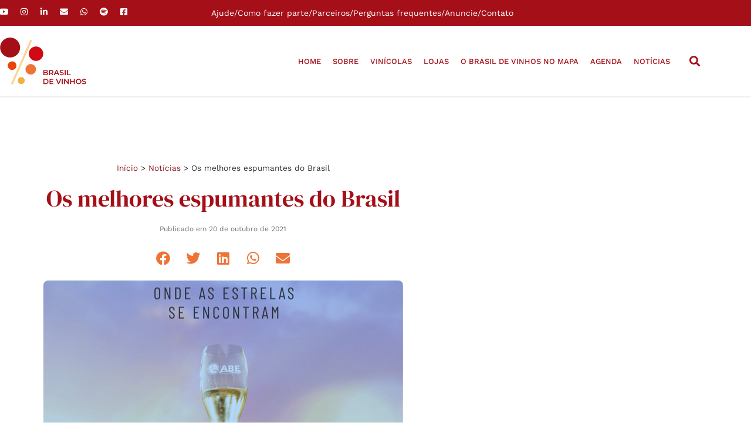

--- FILE ---
content_type: text/html; charset=UTF-8
request_url: https://brasildevinhos.com.br/os-melhores-espumantes-do-brasil/
body_size: 22333
content:
<!doctype html>
<html lang="pt-BR">
<head>
	<meta charset="UTF-8">
	<meta name="viewport" content="width=device-width, initial-scale=1">
	<link rel="profile" href="https://gmpg.org/xfn/11">
	<meta name='robots' content='index, follow, max-image-preview:large, max-snippet:-1, max-video-preview:-1' />

	<!-- This site is optimized with the Yoast SEO plugin v26.8 - https://yoast.com/product/yoast-seo-wordpress/ -->
	<title>Os melhores espumantes do Brasil - Brasil de Vinhos</title>
	<link rel="canonical" href="https://brasildevinhos.com.br/os-melhores-espumantes-do-brasil/" />
	<meta property="og:locale" content="pt_BR" />
	<meta property="og:type" content="article" />
	<meta property="og:title" content="Os melhores espumantes do Brasil - Brasil de Vinhos" />
	<meta property="og:description" content="O 12o Concurso do Espumante Brasileiro foi  o maior da história do evento, reunindo 424 amostras de 93 vinícolas dos estados de Minas Gerais, Paraná, Pernambuco, Rio Grande do Sul, Santa Catarina e São Paulo, além do Distrito Federal. A prova, realizada pela Associação Brasileira de Enologia em Garibaldi (RS) &#8211; capital Brasileira do Espumante &#8211; [&hellip;]" />
	<meta property="og:url" content="https://brasildevinhos.com.br/os-melhores-espumantes-do-brasil/" />
	<meta property="og:site_name" content="Brasil de Vinhos" />
	<meta property="article:publisher" content="https://www.facebook.com/brasildevinhos" />
	<meta property="article:published_time" content="2021-10-20T23:13:31+00:00" />
	<meta property="article:modified_time" content="2023-09-11T23:03:13+00:00" />
	<meta property="og:image" content="https://brasildevinhos.com.br/wp-content/uploads/2021/10/Captura-de-Tela-2021-10-20-as-22.07.26.png" />
	<meta property="og:image:width" content="613" />
	<meta property="og:image:height" content="311" />
	<meta property="og:image:type" content="image/png" />
	<meta name="author" content="vinicius" />
	<meta name="twitter:card" content="summary_large_image" />
	<meta name="twitter:label1" content="Escrito por" />
	<meta name="twitter:data1" content="vinicius" />
	<meta name="twitter:label2" content="Est. tempo de leitura" />
	<meta name="twitter:data2" content="1 minuto" />
	<script type="application/ld+json" class="yoast-schema-graph">{"@context":"https://schema.org","@graph":[{"@type":"Article","@id":"https://brasildevinhos.com.br/os-melhores-espumantes-do-brasil/#article","isPartOf":{"@id":"https://brasildevinhos.com.br/os-melhores-espumantes-do-brasil/"},"author":{"name":"vinicius","@id":"https://brasildevinhos.com.br/#/schema/person/e8e59c76956ecc811b0d9d7f2f750af8"},"headline":"Os melhores espumantes do Brasil","datePublished":"2021-10-20T23:13:31+00:00","dateModified":"2023-09-11T23:03:13+00:00","mainEntityOfPage":{"@id":"https://brasildevinhos.com.br/os-melhores-espumantes-do-brasil/"},"wordCount":185,"publisher":{"@id":"https://brasildevinhos.com.br/#organization"},"image":{"@id":"https://brasildevinhos.com.br/os-melhores-espumantes-do-brasil/#primaryimage"},"thumbnailUrl":"https://brasildevinhos.com.br/wp-content/uploads/2021/10/Captura-de-Tela-2021-10-20-as-22.07.26.png","articleSection":["Notícias"],"inLanguage":"pt-BR"},{"@type":"WebPage","@id":"https://brasildevinhos.com.br/os-melhores-espumantes-do-brasil/","url":"https://brasildevinhos.com.br/os-melhores-espumantes-do-brasil/","name":"Os melhores espumantes do Brasil - Brasil de Vinhos","isPartOf":{"@id":"https://brasildevinhos.com.br/#website"},"primaryImageOfPage":{"@id":"https://brasildevinhos.com.br/os-melhores-espumantes-do-brasil/#primaryimage"},"image":{"@id":"https://brasildevinhos.com.br/os-melhores-espumantes-do-brasil/#primaryimage"},"thumbnailUrl":"https://brasildevinhos.com.br/wp-content/uploads/2021/10/Captura-de-Tela-2021-10-20-as-22.07.26.png","datePublished":"2021-10-20T23:13:31+00:00","dateModified":"2023-09-11T23:03:13+00:00","breadcrumb":{"@id":"https://brasildevinhos.com.br/os-melhores-espumantes-do-brasil/#breadcrumb"},"inLanguage":"pt-BR","potentialAction":[{"@type":"ReadAction","target":["https://brasildevinhos.com.br/os-melhores-espumantes-do-brasil/"]}]},{"@type":"ImageObject","inLanguage":"pt-BR","@id":"https://brasildevinhos.com.br/os-melhores-espumantes-do-brasil/#primaryimage","url":"https://brasildevinhos.com.br/wp-content/uploads/2021/10/Captura-de-Tela-2021-10-20-as-22.07.26.png","contentUrl":"https://brasildevinhos.com.br/wp-content/uploads/2021/10/Captura-de-Tela-2021-10-20-as-22.07.26.png","width":613,"height":311},{"@type":"BreadcrumbList","@id":"https://brasildevinhos.com.br/os-melhores-espumantes-do-brasil/#breadcrumb","itemListElement":[{"@type":"ListItem","position":1,"name":"Início","item":"https://brasildevinhos.com.br/"},{"@type":"ListItem","position":2,"name":"Notícias","item":"https://brasildevinhos.com.br/categoria/noticias/"},{"@type":"ListItem","position":3,"name":"Os melhores espumantes do Brasil"}]},{"@type":"WebSite","@id":"https://brasildevinhos.com.br/#website","url":"https://brasildevinhos.com.br/","name":"Brasil de Vinhos","description":"Uma fotografia das vinícolas do país","publisher":{"@id":"https://brasildevinhos.com.br/#organization"},"potentialAction":[{"@type":"SearchAction","target":{"@type":"EntryPoint","urlTemplate":"https://brasildevinhos.com.br/?s={search_term_string}"},"query-input":{"@type":"PropertyValueSpecification","valueRequired":true,"valueName":"search_term_string"}}],"inLanguage":"pt-BR"},{"@type":"Organization","@id":"https://brasildevinhos.com.br/#organization","name":"Brasil de Vinhos","url":"https://brasildevinhos.com.br/","logo":{"@type":"ImageObject","inLanguage":"pt-BR","@id":"https://brasildevinhos.com.br/#/schema/logo/image/","url":"https://brasildevinhos.com.br/wp-content/uploads/2023/09/brasil-de-vinhos-logo.svg","contentUrl":"https://brasildevinhos.com.br/wp-content/uploads/2023/09/brasil-de-vinhos-logo.svg","width":46,"height":25,"caption":"Brasil de Vinhos"},"image":{"@id":"https://brasildevinhos.com.br/#/schema/logo/image/"},"sameAs":["https://www.facebook.com/brasildevinhos","https://www.youtube.com/@brasildevinhos","https://www.instagram.com/brasildevinhos","https://www.linkedin.com/company/brasildevinhos"]},{"@type":"Person","@id":"https://brasildevinhos.com.br/#/schema/person/e8e59c76956ecc811b0d9d7f2f750af8","name":"vinicius","image":{"@type":"ImageObject","inLanguage":"pt-BR","@id":"https://brasildevinhos.com.br/#/schema/person/image/","url":"https://secure.gravatar.com/avatar/3d2559bacb8d67c428d6ea532f208f1963ad0dc9b69e0048cac4990d929cf5dc?s=96&d=mm&r=g","contentUrl":"https://secure.gravatar.com/avatar/3d2559bacb8d67c428d6ea532f208f1963ad0dc9b69e0048cac4990d929cf5dc?s=96&d=mm&r=g","caption":"vinicius"},"sameAs":["https://brasildevinhos.com.br"],"url":"https://brasildevinhos.com.br/author/vinicius/"}]}</script>
	<!-- / Yoast SEO plugin. -->


<link rel="alternate" type="application/rss+xml" title="Feed para Brasil de Vinhos &raquo;" href="https://brasildevinhos.com.br/feed/" />
<link rel="alternate" type="application/rss+xml" title="Feed de comentários para Brasil de Vinhos &raquo;" href="https://brasildevinhos.com.br/comments/feed/" />
<link rel="alternate" type="application/rss+xml" title="Feed de comentários para Brasil de Vinhos &raquo; Os melhores espumantes do Brasil" href="https://brasildevinhos.com.br/os-melhores-espumantes-do-brasil/feed/" />
<link rel="alternate" title="oEmbed (JSON)" type="application/json+oembed" href="https://brasildevinhos.com.br/wp-json/oembed/1.0/embed?url=https%3A%2F%2Fbrasildevinhos.com.br%2Fos-melhores-espumantes-do-brasil%2F" />
<link rel="alternate" title="oEmbed (XML)" type="text/xml+oembed" href="https://brasildevinhos.com.br/wp-json/oembed/1.0/embed?url=https%3A%2F%2Fbrasildevinhos.com.br%2Fos-melhores-espumantes-do-brasil%2F&#038;format=xml" />
<link rel="alternate" type="application/rss+xml" title="Feed de Brasil de Vinhos &raquo; Story" href="https://brasildevinhos.com.br/web-stories/feed/"><style id='wp-img-auto-sizes-contain-inline-css' type='text/css'>
img:is([sizes=auto i],[sizes^="auto," i]){contain-intrinsic-size:3000px 1500px}
/*# sourceURL=wp-img-auto-sizes-contain-inline-css */
</style>
<link rel='stylesheet' id='bdv_map_style-css' href='https://brasildevinhos.com.br/wp-content/plugins/elementor-new-post/assets/css/unpkg.com_leaflet@1.9.4_dist_leaflet.css?ver=6.9' type='text/css' media='all' />
<link rel='stylesheet' id='mec-select2-style-css' href='https://brasildevinhos.com.br/wp-content/plugins/modern-events-calendar-lite/assets/packages/select2/select2.min.css?ver=7.29.0' type='text/css' media='all' />
<link rel='stylesheet' id='mec-font-icons-css' href='https://brasildevinhos.com.br/wp-content/plugins/modern-events-calendar-lite/assets/css/iconfonts.css?ver=7.29.0' type='text/css' media='all' />
<link rel='stylesheet' id='mec-frontend-style-css' href='https://brasildevinhos.com.br/wp-content/plugins/modern-events-calendar-lite/assets/css/frontend.min.css?ver=7.29.0' type='text/css' media='all' />
<link rel='stylesheet' id='mec-tooltip-style-css' href='https://brasildevinhos.com.br/wp-content/plugins/modern-events-calendar-lite/assets/packages/tooltip/tooltip.css?ver=7.29.0' type='text/css' media='all' />
<link rel='stylesheet' id='mec-tooltip-shadow-style-css' href='https://brasildevinhos.com.br/wp-content/plugins/modern-events-calendar-lite/assets/packages/tooltip/tooltipster-sideTip-shadow.min.css?ver=7.29.0' type='text/css' media='all' />
<link rel='stylesheet' id='featherlight-css' href='https://brasildevinhos.com.br/wp-content/plugins/modern-events-calendar-lite/assets/packages/featherlight/featherlight.css?ver=7.29.0' type='text/css' media='all' />
<link rel='stylesheet' id='mec-lity-style-css' href='https://brasildevinhos.com.br/wp-content/plugins/modern-events-calendar-lite/assets/packages/lity/lity.min.css?ver=7.29.0' type='text/css' media='all' />
<link rel='stylesheet' id='mec-general-calendar-style-css' href='https://brasildevinhos.com.br/wp-content/plugins/modern-events-calendar-lite/assets/css/mec-general-calendar.css?ver=7.29.0' type='text/css' media='all' />
<link rel='stylesheet' id='dce-dynamic-visibility-style-css' href='https://brasildevinhos.com.br/wp-content/plugins/dynamic-visibility-for-elementor/assets/css/dynamic-visibility.css?ver=6.0.2' type='text/css' media='all' />
<style id='wp-emoji-styles-inline-css' type='text/css'>

	img.wp-smiley, img.emoji {
		display: inline !important;
		border: none !important;
		box-shadow: none !important;
		height: 1em !important;
		width: 1em !important;
		margin: 0 0.07em !important;
		vertical-align: -0.1em !important;
		background: none !important;
		padding: 0 !important;
	}
/*# sourceURL=wp-emoji-styles-inline-css */
</style>
<link rel='stylesheet' id='wp-block-library-css' href='https://brasildevinhos.com.br/wp-includes/css/dist/block-library/style.min.css?ver=6.9' type='text/css' media='all' />
<link rel='stylesheet' id='wp-components-css' href='https://brasildevinhos.com.br/wp-includes/css/dist/components/style.min.css?ver=6.9' type='text/css' media='all' />
<link rel='stylesheet' id='wp-preferences-css' href='https://brasildevinhos.com.br/wp-includes/css/dist/preferences/style.min.css?ver=6.9' type='text/css' media='all' />
<link rel='stylesheet' id='wp-block-editor-css' href='https://brasildevinhos.com.br/wp-includes/css/dist/block-editor/style.min.css?ver=6.9' type='text/css' media='all' />
<link rel='stylesheet' id='popup-maker-block-library-style-css' href='https://brasildevinhos.com.br/wp-content/plugins/popup-maker/dist/packages/block-library-style.css?ver=dbea705cfafe089d65f1' type='text/css' media='all' />
<link rel='stylesheet' id='jet-engine-frontend-css' href='https://brasildevinhos.com.br/wp-content/plugins/jet-engine/assets/css/frontend.css?ver=3.7.6' type='text/css' media='all' />
<style id='global-styles-inline-css' type='text/css'>
:root{--wp--preset--aspect-ratio--square: 1;--wp--preset--aspect-ratio--4-3: 4/3;--wp--preset--aspect-ratio--3-4: 3/4;--wp--preset--aspect-ratio--3-2: 3/2;--wp--preset--aspect-ratio--2-3: 2/3;--wp--preset--aspect-ratio--16-9: 16/9;--wp--preset--aspect-ratio--9-16: 9/16;--wp--preset--color--black: #000000;--wp--preset--color--cyan-bluish-gray: #abb8c3;--wp--preset--color--white: #ffffff;--wp--preset--color--pale-pink: #f78da7;--wp--preset--color--vivid-red: #cf2e2e;--wp--preset--color--luminous-vivid-orange: #ff6900;--wp--preset--color--luminous-vivid-amber: #fcb900;--wp--preset--color--light-green-cyan: #7bdcb5;--wp--preset--color--vivid-green-cyan: #00d084;--wp--preset--color--pale-cyan-blue: #8ed1fc;--wp--preset--color--vivid-cyan-blue: #0693e3;--wp--preset--color--vivid-purple: #9b51e0;--wp--preset--gradient--vivid-cyan-blue-to-vivid-purple: linear-gradient(135deg,rgb(6,147,227) 0%,rgb(155,81,224) 100%);--wp--preset--gradient--light-green-cyan-to-vivid-green-cyan: linear-gradient(135deg,rgb(122,220,180) 0%,rgb(0,208,130) 100%);--wp--preset--gradient--luminous-vivid-amber-to-luminous-vivid-orange: linear-gradient(135deg,rgb(252,185,0) 0%,rgb(255,105,0) 100%);--wp--preset--gradient--luminous-vivid-orange-to-vivid-red: linear-gradient(135deg,rgb(255,105,0) 0%,rgb(207,46,46) 100%);--wp--preset--gradient--very-light-gray-to-cyan-bluish-gray: linear-gradient(135deg,rgb(238,238,238) 0%,rgb(169,184,195) 100%);--wp--preset--gradient--cool-to-warm-spectrum: linear-gradient(135deg,rgb(74,234,220) 0%,rgb(151,120,209) 20%,rgb(207,42,186) 40%,rgb(238,44,130) 60%,rgb(251,105,98) 80%,rgb(254,248,76) 100%);--wp--preset--gradient--blush-light-purple: linear-gradient(135deg,rgb(255,206,236) 0%,rgb(152,150,240) 100%);--wp--preset--gradient--blush-bordeaux: linear-gradient(135deg,rgb(254,205,165) 0%,rgb(254,45,45) 50%,rgb(107,0,62) 100%);--wp--preset--gradient--luminous-dusk: linear-gradient(135deg,rgb(255,203,112) 0%,rgb(199,81,192) 50%,rgb(65,88,208) 100%);--wp--preset--gradient--pale-ocean: linear-gradient(135deg,rgb(255,245,203) 0%,rgb(182,227,212) 50%,rgb(51,167,181) 100%);--wp--preset--gradient--electric-grass: linear-gradient(135deg,rgb(202,248,128) 0%,rgb(113,206,126) 100%);--wp--preset--gradient--midnight: linear-gradient(135deg,rgb(2,3,129) 0%,rgb(40,116,252) 100%);--wp--preset--font-size--small: 13px;--wp--preset--font-size--medium: 20px;--wp--preset--font-size--large: 36px;--wp--preset--font-size--x-large: 42px;--wp--preset--spacing--20: 0.44rem;--wp--preset--spacing--30: 0.67rem;--wp--preset--spacing--40: 1rem;--wp--preset--spacing--50: 1.5rem;--wp--preset--spacing--60: 2.25rem;--wp--preset--spacing--70: 3.38rem;--wp--preset--spacing--80: 5.06rem;--wp--preset--shadow--natural: 6px 6px 9px rgba(0, 0, 0, 0.2);--wp--preset--shadow--deep: 12px 12px 50px rgba(0, 0, 0, 0.4);--wp--preset--shadow--sharp: 6px 6px 0px rgba(0, 0, 0, 0.2);--wp--preset--shadow--outlined: 6px 6px 0px -3px rgb(255, 255, 255), 6px 6px rgb(0, 0, 0);--wp--preset--shadow--crisp: 6px 6px 0px rgb(0, 0, 0);}:root { --wp--style--global--content-size: 800px;--wp--style--global--wide-size: 1200px; }:where(body) { margin: 0; }.wp-site-blocks > .alignleft { float: left; margin-right: 2em; }.wp-site-blocks > .alignright { float: right; margin-left: 2em; }.wp-site-blocks > .aligncenter { justify-content: center; margin-left: auto; margin-right: auto; }:where(.wp-site-blocks) > * { margin-block-start: 24px; margin-block-end: 0; }:where(.wp-site-blocks) > :first-child { margin-block-start: 0; }:where(.wp-site-blocks) > :last-child { margin-block-end: 0; }:root { --wp--style--block-gap: 24px; }:root :where(.is-layout-flow) > :first-child{margin-block-start: 0;}:root :where(.is-layout-flow) > :last-child{margin-block-end: 0;}:root :where(.is-layout-flow) > *{margin-block-start: 24px;margin-block-end: 0;}:root :where(.is-layout-constrained) > :first-child{margin-block-start: 0;}:root :where(.is-layout-constrained) > :last-child{margin-block-end: 0;}:root :where(.is-layout-constrained) > *{margin-block-start: 24px;margin-block-end: 0;}:root :where(.is-layout-flex){gap: 24px;}:root :where(.is-layout-grid){gap: 24px;}.is-layout-flow > .alignleft{float: left;margin-inline-start: 0;margin-inline-end: 2em;}.is-layout-flow > .alignright{float: right;margin-inline-start: 2em;margin-inline-end: 0;}.is-layout-flow > .aligncenter{margin-left: auto !important;margin-right: auto !important;}.is-layout-constrained > .alignleft{float: left;margin-inline-start: 0;margin-inline-end: 2em;}.is-layout-constrained > .alignright{float: right;margin-inline-start: 2em;margin-inline-end: 0;}.is-layout-constrained > .aligncenter{margin-left: auto !important;margin-right: auto !important;}.is-layout-constrained > :where(:not(.alignleft):not(.alignright):not(.alignfull)){max-width: var(--wp--style--global--content-size);margin-left: auto !important;margin-right: auto !important;}.is-layout-constrained > .alignwide{max-width: var(--wp--style--global--wide-size);}body .is-layout-flex{display: flex;}.is-layout-flex{flex-wrap: wrap;align-items: center;}.is-layout-flex > :is(*, div){margin: 0;}body .is-layout-grid{display: grid;}.is-layout-grid > :is(*, div){margin: 0;}body{padding-top: 0px;padding-right: 0px;padding-bottom: 0px;padding-left: 0px;}a:where(:not(.wp-element-button)){text-decoration: underline;}:root :where(.wp-element-button, .wp-block-button__link){background-color: #32373c;border-width: 0;color: #fff;font-family: inherit;font-size: inherit;font-style: inherit;font-weight: inherit;letter-spacing: inherit;line-height: inherit;padding-top: calc(0.667em + 2px);padding-right: calc(1.333em + 2px);padding-bottom: calc(0.667em + 2px);padding-left: calc(1.333em + 2px);text-decoration: none;text-transform: inherit;}.has-black-color{color: var(--wp--preset--color--black) !important;}.has-cyan-bluish-gray-color{color: var(--wp--preset--color--cyan-bluish-gray) !important;}.has-white-color{color: var(--wp--preset--color--white) !important;}.has-pale-pink-color{color: var(--wp--preset--color--pale-pink) !important;}.has-vivid-red-color{color: var(--wp--preset--color--vivid-red) !important;}.has-luminous-vivid-orange-color{color: var(--wp--preset--color--luminous-vivid-orange) !important;}.has-luminous-vivid-amber-color{color: var(--wp--preset--color--luminous-vivid-amber) !important;}.has-light-green-cyan-color{color: var(--wp--preset--color--light-green-cyan) !important;}.has-vivid-green-cyan-color{color: var(--wp--preset--color--vivid-green-cyan) !important;}.has-pale-cyan-blue-color{color: var(--wp--preset--color--pale-cyan-blue) !important;}.has-vivid-cyan-blue-color{color: var(--wp--preset--color--vivid-cyan-blue) !important;}.has-vivid-purple-color{color: var(--wp--preset--color--vivid-purple) !important;}.has-black-background-color{background-color: var(--wp--preset--color--black) !important;}.has-cyan-bluish-gray-background-color{background-color: var(--wp--preset--color--cyan-bluish-gray) !important;}.has-white-background-color{background-color: var(--wp--preset--color--white) !important;}.has-pale-pink-background-color{background-color: var(--wp--preset--color--pale-pink) !important;}.has-vivid-red-background-color{background-color: var(--wp--preset--color--vivid-red) !important;}.has-luminous-vivid-orange-background-color{background-color: var(--wp--preset--color--luminous-vivid-orange) !important;}.has-luminous-vivid-amber-background-color{background-color: var(--wp--preset--color--luminous-vivid-amber) !important;}.has-light-green-cyan-background-color{background-color: var(--wp--preset--color--light-green-cyan) !important;}.has-vivid-green-cyan-background-color{background-color: var(--wp--preset--color--vivid-green-cyan) !important;}.has-pale-cyan-blue-background-color{background-color: var(--wp--preset--color--pale-cyan-blue) !important;}.has-vivid-cyan-blue-background-color{background-color: var(--wp--preset--color--vivid-cyan-blue) !important;}.has-vivid-purple-background-color{background-color: var(--wp--preset--color--vivid-purple) !important;}.has-black-border-color{border-color: var(--wp--preset--color--black) !important;}.has-cyan-bluish-gray-border-color{border-color: var(--wp--preset--color--cyan-bluish-gray) !important;}.has-white-border-color{border-color: var(--wp--preset--color--white) !important;}.has-pale-pink-border-color{border-color: var(--wp--preset--color--pale-pink) !important;}.has-vivid-red-border-color{border-color: var(--wp--preset--color--vivid-red) !important;}.has-luminous-vivid-orange-border-color{border-color: var(--wp--preset--color--luminous-vivid-orange) !important;}.has-luminous-vivid-amber-border-color{border-color: var(--wp--preset--color--luminous-vivid-amber) !important;}.has-light-green-cyan-border-color{border-color: var(--wp--preset--color--light-green-cyan) !important;}.has-vivid-green-cyan-border-color{border-color: var(--wp--preset--color--vivid-green-cyan) !important;}.has-pale-cyan-blue-border-color{border-color: var(--wp--preset--color--pale-cyan-blue) !important;}.has-vivid-cyan-blue-border-color{border-color: var(--wp--preset--color--vivid-cyan-blue) !important;}.has-vivid-purple-border-color{border-color: var(--wp--preset--color--vivid-purple) !important;}.has-vivid-cyan-blue-to-vivid-purple-gradient-background{background: var(--wp--preset--gradient--vivid-cyan-blue-to-vivid-purple) !important;}.has-light-green-cyan-to-vivid-green-cyan-gradient-background{background: var(--wp--preset--gradient--light-green-cyan-to-vivid-green-cyan) !important;}.has-luminous-vivid-amber-to-luminous-vivid-orange-gradient-background{background: var(--wp--preset--gradient--luminous-vivid-amber-to-luminous-vivid-orange) !important;}.has-luminous-vivid-orange-to-vivid-red-gradient-background{background: var(--wp--preset--gradient--luminous-vivid-orange-to-vivid-red) !important;}.has-very-light-gray-to-cyan-bluish-gray-gradient-background{background: var(--wp--preset--gradient--very-light-gray-to-cyan-bluish-gray) !important;}.has-cool-to-warm-spectrum-gradient-background{background: var(--wp--preset--gradient--cool-to-warm-spectrum) !important;}.has-blush-light-purple-gradient-background{background: var(--wp--preset--gradient--blush-light-purple) !important;}.has-blush-bordeaux-gradient-background{background: var(--wp--preset--gradient--blush-bordeaux) !important;}.has-luminous-dusk-gradient-background{background: var(--wp--preset--gradient--luminous-dusk) !important;}.has-pale-ocean-gradient-background{background: var(--wp--preset--gradient--pale-ocean) !important;}.has-electric-grass-gradient-background{background: var(--wp--preset--gradient--electric-grass) !important;}.has-midnight-gradient-background{background: var(--wp--preset--gradient--midnight) !important;}.has-small-font-size{font-size: var(--wp--preset--font-size--small) !important;}.has-medium-font-size{font-size: var(--wp--preset--font-size--medium) !important;}.has-large-font-size{font-size: var(--wp--preset--font-size--large) !important;}.has-x-large-font-size{font-size: var(--wp--preset--font-size--x-large) !important;}
:root :where(.wp-block-pullquote){font-size: 1.5em;line-height: 1.6;}
/*# sourceURL=global-styles-inline-css */
</style>
<link rel='stylesheet' id='bdv-custom-css-css' href='https://brasildevinhos.com.br/wp-content/plugins/brasil-de-vinhos/assets/css/style.css?ver=1.0.2' type='text/css' media='all' />
<link rel='stylesheet' id='wpsp-style-css' href='https://brasildevinhos.com.br/wp-content/plugins/mi-popups/assets/css/style.css?ver=6.9' type='text/css' media='all' />
<link rel='stylesheet' id='ivory-search-styles-css' href='https://brasildevinhos.com.br/wp-content/plugins/add-search-to-menu/public/css/ivory-search.min.css?ver=5.5.14' type='text/css' media='all' />
<link rel='stylesheet' id='hello-elementor-css' href='https://brasildevinhos.com.br/wp-content/themes/hello-elementor/assets/css/reset.css?ver=3.4.6' type='text/css' media='all' />
<link rel='stylesheet' id='hello-elementor-theme-style-css' href='https://brasildevinhos.com.br/wp-content/themes/hello-elementor/assets/css/theme.css?ver=3.4.6' type='text/css' media='all' />
<link rel='stylesheet' id='elementor-frontend-css' href='https://brasildevinhos.com.br/wp-content/plugins/elementor/assets/css/frontend.min.css?ver=3.34.2' type='text/css' media='all' />
<link rel='stylesheet' id='widget-social-icons-css' href='https://brasildevinhos.com.br/wp-content/plugins/elementor/assets/css/widget-social-icons.min.css?ver=3.34.2' type='text/css' media='all' />
<link rel='stylesheet' id='e-apple-webkit-css' href='https://brasildevinhos.com.br/wp-content/plugins/elementor/assets/css/conditionals/apple-webkit.min.css?ver=3.34.2' type='text/css' media='all' />
<link rel='stylesheet' id='widget-icon-list-css' href='https://brasildevinhos.com.br/wp-content/plugins/elementor/assets/css/widget-icon-list.min.css?ver=3.34.2' type='text/css' media='all' />
<link rel='stylesheet' id='widget-image-css' href='https://brasildevinhos.com.br/wp-content/plugins/elementor/assets/css/widget-image.min.css?ver=3.34.2' type='text/css' media='all' />
<link rel='stylesheet' id='widget-nav-menu-css' href='https://brasildevinhos.com.br/wp-content/plugins/pro-elements/assets/css/widget-nav-menu.min.css?ver=3.34.0' type='text/css' media='all' />
<link rel='stylesheet' id='widget-search-form-css' href='https://brasildevinhos.com.br/wp-content/plugins/pro-elements/assets/css/widget-search-form.min.css?ver=3.34.0' type='text/css' media='all' />
<link rel='stylesheet' id='elementor-icons-shared-0-css' href='https://brasildevinhos.com.br/wp-content/plugins/elementor/assets/lib/font-awesome/css/fontawesome.min.css?ver=5.15.3' type='text/css' media='all' />
<link rel='stylesheet' id='elementor-icons-fa-solid-css' href='https://brasildevinhos.com.br/wp-content/plugins/elementor/assets/lib/font-awesome/css/solid.min.css?ver=5.15.3' type='text/css' media='all' />
<link rel='stylesheet' id='e-sticky-css' href='https://brasildevinhos.com.br/wp-content/plugins/pro-elements/assets/css/modules/sticky.min.css?ver=3.34.0' type='text/css' media='all' />
<link rel='stylesheet' id='widget-heading-css' href='https://brasildevinhos.com.br/wp-content/plugins/elementor/assets/css/widget-heading.min.css?ver=3.34.2' type='text/css' media='all' />
<link rel='stylesheet' id='widget-form-css' href='https://brasildevinhos.com.br/wp-content/plugins/pro-elements/assets/css/widget-form.min.css?ver=3.34.0' type='text/css' media='all' />
<link rel='stylesheet' id='widget-icon-box-css' href='https://brasildevinhos.com.br/wp-content/plugins/elementor/assets/css/widget-icon-box.min.css?ver=3.34.2' type='text/css' media='all' />
<link rel='stylesheet' id='widget-breadcrumbs-css' href='https://brasildevinhos.com.br/wp-content/plugins/pro-elements/assets/css/widget-breadcrumbs.min.css?ver=3.34.0' type='text/css' media='all' />
<link rel='stylesheet' id='widget-post-info-css' href='https://brasildevinhos.com.br/wp-content/plugins/pro-elements/assets/css/widget-post-info.min.css?ver=3.34.0' type='text/css' media='all' />
<link rel='stylesheet' id='elementor-icons-fa-regular-css' href='https://brasildevinhos.com.br/wp-content/plugins/elementor/assets/lib/font-awesome/css/regular.min.css?ver=5.15.3' type='text/css' media='all' />
<link rel='stylesheet' id='widget-share-buttons-css' href='https://brasildevinhos.com.br/wp-content/plugins/pro-elements/assets/css/widget-share-buttons.min.css?ver=3.34.0' type='text/css' media='all' />
<link rel='stylesheet' id='elementor-icons-fa-brands-css' href='https://brasildevinhos.com.br/wp-content/plugins/elementor/assets/lib/font-awesome/css/brands.min.css?ver=5.15.3' type='text/css' media='all' />
<link rel='stylesheet' id='widget-posts-css' href='https://brasildevinhos.com.br/wp-content/plugins/pro-elements/assets/css/widget-posts.min.css?ver=3.34.0' type='text/css' media='all' />
<link rel='stylesheet' id='elementor-icons-css' href='https://brasildevinhos.com.br/wp-content/plugins/elementor/assets/lib/eicons/css/elementor-icons.min.css?ver=5.46.0' type='text/css' media='all' />
<link rel='stylesheet' id='elementor-post-5-css' href='https://brasildevinhos.com.br/wp-content/uploads/elementor/css/post-5.css?ver=1769437340' type='text/css' media='all' />
<link rel='stylesheet' id='elementor-post-8-css' href='https://brasildevinhos.com.br/wp-content/uploads/elementor/css/post-8.css?ver=1769437341' type='text/css' media='all' />
<link rel='stylesheet' id='elementor-post-11-css' href='https://brasildevinhos.com.br/wp-content/uploads/elementor/css/post-11.css?ver=1769437341' type='text/css' media='all' />
<link rel='stylesheet' id='elementor-post-175-css' href='https://brasildevinhos.com.br/wp-content/uploads/elementor/css/post-175.css?ver=1769437464' type='text/css' media='all' />
<link rel='stylesheet' id='__EPYT__style-css' href='https://brasildevinhos.com.br/wp-content/plugins/youtube-embed-plus/styles/ytprefs.min.css?ver=14.2.4' type='text/css' media='all' />
<style id='__EPYT__style-inline-css' type='text/css'>

                .epyt-gallery-thumb {
                        width: 25%;
                }
                
/*# sourceURL=__EPYT__style-inline-css */
</style>
<link rel='stylesheet' id='elementor-gf-local-roboto-css' href='https://brasildevinhos.com.br/wp-content/uploads/elementor/google-fonts/css/roboto.css?ver=1742826716' type='text/css' media='all' />
<link rel='stylesheet' id='elementor-gf-local-robotoslab-css' href='https://brasildevinhos.com.br/wp-content/uploads/elementor/google-fonts/css/robotoslab.css?ver=1742826722' type='text/css' media='all' />
<link rel='stylesheet' id='elementor-gf-local-worksans-css' href='https://brasildevinhos.com.br/wp-content/uploads/elementor/google-fonts/css/worksans.css?ver=1742826727' type='text/css' media='all' />
<link rel='stylesheet' id='elementor-gf-local-dmserifdisplay-css' href='https://brasildevinhos.com.br/wp-content/uploads/elementor/google-fonts/css/dmserifdisplay.css?ver=1742826727' type='text/css' media='all' />
<link rel='stylesheet' id='elementor-gf-local-montserrat-css' href='https://brasildevinhos.com.br/wp-content/uploads/elementor/google-fonts/css/montserrat.css?ver=1742826733' type='text/css' media='all' />
<script src="https://brasildevinhos.com.br/wp-includes/js/jquery/jquery.min.js?ver=3.7.1" id="jquery-core-js"></script>
<script src="https://brasildevinhos.com.br/wp-includes/js/jquery/jquery-migrate.min.js?ver=3.4.1" id="jquery-migrate-js"></script>
<script id="__ytprefs__-js-extra">
var _EPYT_ = {"ajaxurl":"https://brasildevinhos.com.br/wp-admin/admin-ajax.php","security":"52ebd95950","gallery_scrolloffset":"20","eppathtoscripts":"https://brasildevinhos.com.br/wp-content/plugins/youtube-embed-plus/scripts/","eppath":"https://brasildevinhos.com.br/wp-content/plugins/youtube-embed-plus/","epresponsiveselector":"[\"iframe.__youtube_prefs__\",\"iframe[src*='youtube.com']\",\"iframe[src*='youtube-nocookie.com']\",\"iframe[data-ep-src*='youtube.com']\",\"iframe[data-ep-src*='youtube-nocookie.com']\",\"iframe[data-ep-gallerysrc*='youtube.com']\"]","epdovol":"1","version":"14.2.4","evselector":"iframe.__youtube_prefs__[src], iframe[src*=\"youtube.com/embed/\"], iframe[src*=\"youtube-nocookie.com/embed/\"]","ajax_compat":"","maxres_facade":"eager","ytapi_load":"light","pause_others":"","stopMobileBuffer":"1","facade_mode":"","not_live_on_channel":""};
//# sourceURL=__ytprefs__-js-extra
</script>
<script src="https://brasildevinhos.com.br/wp-content/plugins/youtube-embed-plus/scripts/ytprefs.min.js?ver=14.2.4" id="__ytprefs__-js"></script>
<link rel="EditURI" type="application/rsd+xml" title="RSD" href="https://brasildevinhos.com.br/xmlrpc.php?rsd" />
<meta name="generator" content="WordPress 6.9" />
<link rel='shortlink' href='https://brasildevinhos.com.br/?p=1800' />
<!-- Google Tag Manager -->
<script>(function(w,d,s,l,i){w[l]=w[l]||[];w[l].push({'gtm.start':
new Date().getTime(),event:'gtm.js'});var f=d.getElementsByTagName(s)[0],
j=d.createElement(s),dl=l!='dataLayer'?'&l='+l:'';j.async=true;j.src=
'https://www.googletagmanager.com/gtm.js?id='+i+dl;f.parentNode.insertBefore(j,f);
})(window,document,'script','dataLayer','GTM-MP9C9G9F');</script>
<!-- End Google Tag Manager -->

<!-- Meta Pixel Code -->
<script>
!function(f,b,e,v,n,t,s)
{if(f.fbq)return;n=f.fbq=function(){n.callMethod?
n.callMethod.apply(n,arguments):n.queue.push(arguments)};
if(!f._fbq)f._fbq=n;n.push=n;n.loaded=!0;n.version='2.0';
n.queue=[];t=b.createElement(e);t.async=!0;
t.src=v;s=b.getElementsByTagName(e)[0];
s.parentNode.insertBefore(t,s)}(window, document,'script',
'https://connect.facebook.net/en_US/fbevents.js');
fbq('init', '647097457287114');
fbq('track', 'PageView');
</script>
<noscript><img height="1" width="1" style="display:none"
src="https://www.facebook.com/tr?id=647097457287114&ev=PageView&noscript=1"
/></noscript>
<!-- End Meta Pixel Code -->		<script type="text/javascript">
				(function(c,l,a,r,i,t,y){
					c[a]=c[a]||function(){(c[a].q=c[a].q||[]).push(arguments)};t=l.createElement(r);t.async=1;
					t.src="https://www.clarity.ms/tag/"+i+"?ref=wordpress";y=l.getElementsByTagName(r)[0];y.parentNode.insertBefore(t,y);
				})(window, document, "clarity", "script", "j4x3tqfpov");
		</script>
		<meta name="generator" content="Elementor 3.34.2; features: additional_custom_breakpoints; settings: css_print_method-external, google_font-enabled, font_display-swap">
<!-- Google tag (gtag.js) -->
<script async src="https://www.googletagmanager.com/gtag/js?id=G-15BS2TH2TQ"></script>
<script>
  window.dataLayer = window.dataLayer || [];
  function gtag(){dataLayer.push(arguments);}
  gtag('js', new Date());

  gtag('config', 'G-15BS2TH2TQ');
</script>
			<style>
				.e-con.e-parent:nth-of-type(n+4):not(.e-lazyloaded):not(.e-no-lazyload),
				.e-con.e-parent:nth-of-type(n+4):not(.e-lazyloaded):not(.e-no-lazyload) * {
					background-image: none !important;
				}
				@media screen and (max-height: 1024px) {
					.e-con.e-parent:nth-of-type(n+3):not(.e-lazyloaded):not(.e-no-lazyload),
					.e-con.e-parent:nth-of-type(n+3):not(.e-lazyloaded):not(.e-no-lazyload) * {
						background-image: none !important;
					}
				}
				@media screen and (max-height: 640px) {
					.e-con.e-parent:nth-of-type(n+2):not(.e-lazyloaded):not(.e-no-lazyload),
					.e-con.e-parent:nth-of-type(n+2):not(.e-lazyloaded):not(.e-no-lazyload) * {
						background-image: none !important;
					}
				}
			</style>
			<script>document.addEventListener("DOMContentLoaded", function () {
  const input = document.querySelector(".jet-search-filter__input");
  const button = document.querySelector(".apply-filters .apply-filters__button");
	console.log("carregado");
  if (input && button) {
	console.log("entro no if");
    input.addEventListener("keydown", function (event) {
		console.log("Botao");
      if (event.key === "Enter") {
		  console.log("Enter");
        event.preventDefault(); // evita submit automático do form
        button.click(); // simula clique no botão
      }
    });
  }
});</script><script type="text/javascript">
    jQuery(function ($) {
        let accordionTitles = $('.filtros .e-n-accordion-item-title');
        let oppen = $('#filter-btn input');
        $(oppen).on('change', function () {
            $(accordionTitles).click();
        });
    })
</script><link rel="icon" href="https://brasildevinhos.com.br/wp-content/uploads/2023/08/favicon-150x150.png" sizes="32x32" />
<link rel="icon" href="https://brasildevinhos.com.br/wp-content/uploads/2023/08/favicon-300x300.png" sizes="192x192" />
<link rel="apple-touch-icon" href="https://brasildevinhos.com.br/wp-content/uploads/2023/08/favicon-300x300.png" />
<meta name="msapplication-TileImage" content="https://brasildevinhos.com.br/wp-content/uploads/2023/08/favicon-300x300.png" />
		<style id="wp-custom-css">
			p:last-child {
	margin-bottom:0!important;
}

input:focus-visible {
    outline: none;
}

header.page-header {
	display: none;
}

.epyt-gallery-list .epyt-pagination:first-child {
    display: none;
}

.gallery {
		display: flex;
    flex-wrap: wrap;
    justify-content: space-between;
}		</style>
		<style>:root,::before,::after{--mec-color-skin: #ff5a00;--mec-color-skin-rgba-1: rgba(255,90,0,.25);--mec-color-skin-rgba-2: rgba(255,90,0,.5);--mec-color-skin-rgba-3: rgba(255,90,0,.75);--mec-color-skin-rgba-4: rgba(255,90,0,.11);--mec-primary-border-radius: ;--mec-secondary-border-radius: ;--mec-container-normal-width: 1196px;--mec-container-large-width: 1690px;--mec-title-color: #ee7337;--mec-fes-main-color: #40d9f1;--mec-fes-main-color-rgba-1: rgba(64, 217, 241, 0.12);--mec-fes-main-color-rgba-2: rgba(64, 217, 241, 0.23);--mec-fes-main-color-rgba-3: rgba(64, 217, 241, 0.03);--mec-fes-main-color-rgba-4: rgba(64, 217, 241, 0.3);--mec-fes-main-color-rgba-5: rgb(64 217 241 / 7%);--mec-fes-main-color-rgba-6: rgba(64, 217, 241, 0.2);</style><style>.mec-event-list-classic .mec-event-image {
    display: none!important;
}

.mec-month-divider {
    text-align: center;
    margin: 20px 0 15px 0!important;
}

.mec-event-list-classic .mec-event-article {
    padding: 12px 0;
    margin-bottom: 0px!important;
}

.mec-modal-wrap {
    max-width: 1080px!important;
}

.mec-event-more-info {display:none!important;}

.mec-single-event-category {display:none!important;}

.mec-gCalendar-search-text-wrap {display:none!important;}

.fc-button-group {display:none!important;}</style></head>
<body class="wp-singular post-template-default single single-post postid-1800 single-format-standard wp-custom-logo wp-embed-responsive wp-theme-hello-elementor mec-theme-hello-elementor hello-elementor hello-elementor-default elementor-default elementor-kit-5 elementor-page-175">

<!-- Google Tag Manager (noscript) -->
<noscript><iframe src="https://www.googletagmanager.com/ns.html?id=GTM-MP9C9G9F"
height="0" width="0" style="display:none;visibility:hidden"></iframe></noscript>
<!-- End Google Tag Manager (noscript) -->
<a class="skip-link screen-reader-text" href="#content">Ir para o conteúdo</a>

		<header data-elementor-type="header" data-elementor-id="8" class="elementor elementor-8 elementor-location-header" data-elementor-post-type="elementor_library">
					<section class="elementor-section elementor-top-section elementor-element elementor-element-36283f3 elementor-hidden-mobile elementor-section-boxed elementor-section-height-default elementor-section-height-default" data-id="36283f3" data-element_type="section" data-settings="{&quot;background_background&quot;:&quot;classic&quot;}">
						<div class="elementor-container elementor-column-gap-no">
					<div class="elementor-column elementor-col-50 elementor-top-column elementor-element elementor-element-71d9695" data-id="71d9695" data-element_type="column">
			<div class="elementor-widget-wrap elementor-element-populated">
						<div class="elementor-element elementor-element-be25b1b elementor-widget__width-auto elementor-shape-rounded elementor-grid-0 e-grid-align-center elementor-widget elementor-widget-social-icons" data-id="be25b1b" data-element_type="widget" data-widget_type="social-icons.default">
				<div class="elementor-widget-container">
							<div class="elementor-social-icons-wrapper elementor-grid" role="list">
							<span class="elementor-grid-item" role="listitem">
					<a class="elementor-icon elementor-social-icon elementor-social-icon-youtube elementor-repeater-item-ab8dafc" href="https://www.youtube.com/@brasildevinhos" target="_blank">
						<span class="elementor-screen-only">Youtube</span>
						<i aria-hidden="true" class="fab fa-youtube"></i>					</a>
				</span>
							<span class="elementor-grid-item" role="listitem">
					<a class="elementor-icon elementor-social-icon elementor-social-icon-instagram elementor-repeater-item-dcd2ff0" href="https://www.instagram.com/brasildevinhos" target="_blank">
						<span class="elementor-screen-only">Instagram</span>
						<i aria-hidden="true" class="fab fa-instagram"></i>					</a>
				</span>
							<span class="elementor-grid-item" role="listitem">
					<a class="elementor-icon elementor-social-icon elementor-social-icon-linkedin-in elementor-repeater-item-95d003c" href="http://www.linkedin.com/company/brasildevinhos" target="_blank">
						<span class="elementor-screen-only">Linkedin-in</span>
						<i aria-hidden="true" class="fab fa-linkedin-in"></i>					</a>
				</span>
							<span class="elementor-grid-item" role="listitem">
					<a class="elementor-icon elementor-social-icon elementor-social-icon-envelope elementor-repeater-item-961f0ce" href="/cdn-cgi/l/email-protection#c4a7abaab0a5b0ab84a6b6a5b7ada8a0a1b2adaaacabb7eaa7aba9eaa6b6">
						<span class="elementor-screen-only">Envelope</span>
						<i aria-hidden="true" class="fas fa-envelope"></i>					</a>
				</span>
							<span class="elementor-grid-item" role="listitem">
					<a class="elementor-icon elementor-social-icon elementor-social-icon-whatsapp elementor-repeater-item-f2bc6f7" href="https://chat.whatsapp.com/CzKImC1h6X97EZt6my5Z98" target="_blank">
						<span class="elementor-screen-only">Whatsapp</span>
						<i aria-hidden="true" class="fab fa-whatsapp"></i>					</a>
				</span>
							<span class="elementor-grid-item" role="listitem">
					<a class="elementor-icon elementor-social-icon elementor-social-icon-spotify elementor-repeater-item-e3af9c6" href="https://open.spotify.com/show/0LCgLhsZvM7AZRJgyv1a3d?si=7a3c0930fab4427b" target="_blank">
						<span class="elementor-screen-only">Spotify</span>
						<i aria-hidden="true" class="fab fa-spotify"></i>					</a>
				</span>
							<span class="elementor-grid-item" role="listitem">
					<a class="elementor-icon elementor-social-icon elementor-social-icon-facebook-square elementor-repeater-item-bfa94de" href="https://www.facebook.com/brasildevinhos" target="_blank">
						<span class="elementor-screen-only">Facebook-square</span>
						<i aria-hidden="true" class="fab fa-facebook-square"></i>					</a>
				</span>
					</div>
						</div>
				</div>
					</div>
		</div>
				<div class="elementor-column elementor-col-50 elementor-top-column elementor-element elementor-element-30cb97c" data-id="30cb97c" data-element_type="column">
			<div class="elementor-widget-wrap elementor-element-populated">
						<div class="elementor-element elementor-element-b06e9d2 elementor-icon-list--layout-inline elementor-align-end elementor-widget__width-initial elementor-list-item-link-full_width elementor-widget elementor-widget-icon-list" data-id="b06e9d2" data-element_type="widget" data-widget_type="icon-list.default">
				<div class="elementor-widget-container">
							<ul class="elementor-icon-list-items elementor-inline-items">
							<li class="elementor-icon-list-item elementor-inline-item">
											<a href="https://brasildevinhos.com.br/ajude/">

											<span class="elementor-icon-list-text">Ajude</span>
											</a>
									</li>
								<li class="elementor-icon-list-item elementor-inline-item">
										<span class="elementor-icon-list-text">/</span>
									</li>
								<li class="elementor-icon-list-item elementor-inline-item">
											<a href="https://brasildevinhos.com.br/como-fazer-parte/">

											<span class="elementor-icon-list-text">Como fazer parte</span>
											</a>
									</li>
								<li class="elementor-icon-list-item elementor-inline-item">
										<span class="elementor-icon-list-text">/</span>
									</li>
								<li class="elementor-icon-list-item elementor-inline-item">
											<a href="https://brasildevinhos.com.br/parceiros/">

											<span class="elementor-icon-list-text">Parceiros </span>
											</a>
									</li>
								<li class="elementor-icon-list-item elementor-inline-item">
										<span class="elementor-icon-list-text">/</span>
									</li>
								<li class="elementor-icon-list-item elementor-inline-item">
											<a href="https://brasildevinhos.com.br/perguntas-frequentes/">

											<span class="elementor-icon-list-text">Perguntas frequentes</span>
											</a>
									</li>
								<li class="elementor-icon-list-item elementor-inline-item">
										<span class="elementor-icon-list-text">/</span>
									</li>
								<li class="elementor-icon-list-item elementor-inline-item">
											<a href="https://brasildevinhos.com.br/anuncie/">

											<span class="elementor-icon-list-text">Anuncie</span>
											</a>
									</li>
								<li class="elementor-icon-list-item elementor-inline-item">
										<span class="elementor-icon-list-text">/</span>
									</li>
								<li class="elementor-icon-list-item elementor-inline-item">
											<a href="https://brasildevinhos.com.br/fale-conosco/">

											<span class="elementor-icon-list-text">Contato</span>
											</a>
									</li>
						</ul>
						</div>
				</div>
					</div>
		</div>
					</div>
		</section>
				<section class="elementor-section elementor-top-section elementor-element elementor-element-07057f6 elementor-section-boxed elementor-section-height-default elementor-section-height-default" data-id="07057f6" data-element_type="section" data-settings="{&quot;background_background&quot;:&quot;classic&quot;,&quot;sticky&quot;:&quot;top&quot;,&quot;sticky_effects_offset&quot;:10,&quot;sticky_effects_offset_mobile&quot;:100,&quot;sticky_on&quot;:[&quot;desktop&quot;,&quot;tablet&quot;,&quot;mobile&quot;],&quot;sticky_offset&quot;:0,&quot;sticky_anchor_link_offset&quot;:0}">
						<div class="elementor-container elementor-column-gap-no">
					<div class="elementor-column elementor-col-50 elementor-top-column elementor-element elementor-element-3f396da" data-id="3f396da" data-element_type="column">
			<div class="elementor-widget-wrap elementor-element-populated">
						<div class="elementor-element elementor-element-1d0c888 elementor-widget elementor-widget-image" data-id="1d0c888" data-element_type="widget" id="logo" data-widget_type="image.default">
				<div class="elementor-widget-container">
																<a href="https://brasildevinhos.com.br">
							<img width="46" height="25" src="https://brasildevinhos.com.br/wp-content/uploads/2023/09/brasil-de-vinhos-logo.svg" class="attachment-full size-full wp-image-53" alt="" />								</a>
															</div>
				</div>
				<div class="elementor-element elementor-element-743aafb elementor-widget elementor-widget-image" data-id="743aafb" data-element_type="widget" id="logo-sticky" data-widget_type="image.default">
				<div class="elementor-widget-container">
																<a href="https://brasildevinhos.com.br">
							<img width="23" height="25" src="https://brasildevinhos.com.br/wp-content/uploads/2023/09/simbolo-bdv.svg" class="attachment-full size-full wp-image-3214" alt="" />								</a>
															</div>
				</div>
					</div>
		</div>
				<div class="elementor-column elementor-col-50 elementor-top-column elementor-element elementor-element-8f6780d" data-id="8f6780d" data-element_type="column">
			<div class="elementor-widget-wrap elementor-element-populated">
						<div class="elementor-element elementor-element-dad38ac elementor-nav-menu__align-end elementor-nav-menu--dropdown-mobile elementor-nav-menu--stretch elementor-hidden-mobile elementor-widget__width-auto elementor-nav-menu__text-align-aside elementor-nav-menu--toggle elementor-nav-menu--burger elementor-widget elementor-widget-nav-menu" data-id="dad38ac" data-element_type="widget" data-settings="{&quot;full_width&quot;:&quot;stretch&quot;,&quot;layout&quot;:&quot;horizontal&quot;,&quot;submenu_icon&quot;:{&quot;value&quot;:&quot;&lt;i class=\&quot;fas fa-caret-down\&quot; aria-hidden=\&quot;true\&quot;&gt;&lt;\/i&gt;&quot;,&quot;library&quot;:&quot;fa-solid&quot;},&quot;toggle&quot;:&quot;burger&quot;}" data-widget_type="nav-menu.default">
				<div class="elementor-widget-container">
								<nav aria-label="Menu" class="elementor-nav-menu--main elementor-nav-menu__container elementor-nav-menu--layout-horizontal e--pointer-underline e--animation-fade">
				<ul id="menu-1-dad38ac" class="elementor-nav-menu"><li class="menu-item menu-item-type-post_type menu-item-object-page menu-item-home menu-item-3260"><a href="https://brasildevinhos.com.br/" class="elementor-item">Home</a></li>
<li class="menu-item menu-item-type-post_type menu-item-object-page menu-item-3259"><a href="https://brasildevinhos.com.br/sobre/" class="elementor-item">Sobre</a></li>
<li class="menu-item menu-item-type-custom menu-item-object-custom menu-item-39"><a href="https://brasildevinhos.com.br/vinicolas/" class="elementor-item">Vinícolas</a></li>
<li class="menu-item menu-item-type-post_type menu-item-object-page menu-item-3639"><a href="https://brasildevinhos.com.br/lojas/" class="elementor-item">Lojas</a></li>
<li class="menu-item menu-item-type-post_type menu-item-object-page menu-item-7556"><a href="https://brasildevinhos.com.br/o-brasil-de-vinhos-no-mapa/" class="elementor-item">O Brasil de Vinhos no mapa</a></li>
<li class="menu-item menu-item-type-post_type menu-item-object-page menu-item-8825"><a href="https://brasildevinhos.com.br/agenda/" class="elementor-item">Agenda</a></li>
<li class="menu-item menu-item-type-post_type menu-item-object-page menu-item-3640"><a href="https://brasildevinhos.com.br/noticias/" class="elementor-item">Notícias</a></li>
</ul>			</nav>
					<div class="elementor-menu-toggle" role="button" tabindex="0" aria-label="Menu Toggle" aria-expanded="false">
			<i aria-hidden="true" role="presentation" class="elementor-menu-toggle__icon--open eicon-menu-bar"></i><i aria-hidden="true" role="presentation" class="elementor-menu-toggle__icon--close eicon-close"></i>		</div>
					<nav class="elementor-nav-menu--dropdown elementor-nav-menu__container" aria-hidden="true">
				<ul id="menu-2-dad38ac" class="elementor-nav-menu"><li class="menu-item menu-item-type-post_type menu-item-object-page menu-item-home menu-item-3260"><a href="https://brasildevinhos.com.br/" class="elementor-item" tabindex="-1">Home</a></li>
<li class="menu-item menu-item-type-post_type menu-item-object-page menu-item-3259"><a href="https://brasildevinhos.com.br/sobre/" class="elementor-item" tabindex="-1">Sobre</a></li>
<li class="menu-item menu-item-type-custom menu-item-object-custom menu-item-39"><a href="https://brasildevinhos.com.br/vinicolas/" class="elementor-item" tabindex="-1">Vinícolas</a></li>
<li class="menu-item menu-item-type-post_type menu-item-object-page menu-item-3639"><a href="https://brasildevinhos.com.br/lojas/" class="elementor-item" tabindex="-1">Lojas</a></li>
<li class="menu-item menu-item-type-post_type menu-item-object-page menu-item-7556"><a href="https://brasildevinhos.com.br/o-brasil-de-vinhos-no-mapa/" class="elementor-item" tabindex="-1">O Brasil de Vinhos no mapa</a></li>
<li class="menu-item menu-item-type-post_type menu-item-object-page menu-item-8825"><a href="https://brasildevinhos.com.br/agenda/" class="elementor-item" tabindex="-1">Agenda</a></li>
<li class="menu-item menu-item-type-post_type menu-item-object-page menu-item-3640"><a href="https://brasildevinhos.com.br/noticias/" class="elementor-item" tabindex="-1">Notícias</a></li>
</ul>			</nav>
						</div>
				</div>
				<div class="elementor-element elementor-element-b1db6c1 elementor-search-form--skin-full_screen elementor-widget__width-auto elementor-widget elementor-widget-search-form" data-id="b1db6c1" data-element_type="widget" data-settings="{&quot;skin&quot;:&quot;full_screen&quot;}" data-widget_type="search-form.default">
				<div class="elementor-widget-container">
							<search role="search">
			<form class="elementor-search-form" action="https://brasildevinhos.com.br" method="get">
												<div class="elementor-search-form__toggle" role="button" tabindex="0" aria-label="Search">
					<i aria-hidden="true" class="fas fa-search"></i>				</div>
								<div class="elementor-search-form__container">
					<label class="elementor-screen-only" for="elementor-search-form-b1db6c1">Search</label>

					
					<input id="elementor-search-form-b1db6c1" placeholder="Pesquisar..." class="elementor-search-form__input" type="search" name="s" value="">
					
					
										<div class="dialog-lightbox-close-button dialog-close-button" role="button" tabindex="0" aria-label="Close this search box.">
						<i aria-hidden="true" class="eicon-close"></i>					</div>
									</div>
			</form>
		</search>
						</div>
				</div>
				<div class="elementor-element elementor-element-148b572 elementor-nav-menu__align-end elementor-nav-menu--dropdown-mobile elementor-nav-menu--stretch elementor-hidden-desktop elementor-hidden-tablet elementor-widget-mobile__width-auto elementor-nav-menu__text-align-aside elementor-nav-menu--toggle elementor-nav-menu--burger elementor-widget elementor-widget-nav-menu" data-id="148b572" data-element_type="widget" data-settings="{&quot;full_width&quot;:&quot;stretch&quot;,&quot;layout&quot;:&quot;horizontal&quot;,&quot;submenu_icon&quot;:{&quot;value&quot;:&quot;&lt;i class=\&quot;fas fa-caret-down\&quot; aria-hidden=\&quot;true\&quot;&gt;&lt;\/i&gt;&quot;,&quot;library&quot;:&quot;fa-solid&quot;},&quot;toggle&quot;:&quot;burger&quot;}" data-widget_type="nav-menu.default">
				<div class="elementor-widget-container">
								<nav aria-label="Menu" class="elementor-nav-menu--main elementor-nav-menu__container elementor-nav-menu--layout-horizontal e--pointer-underline e--animation-fade">
				<ul id="menu-1-148b572" class="elementor-nav-menu"><li class="menu-item menu-item-type-post_type menu-item-object-page menu-item-home menu-item-7182"><a href="https://brasildevinhos.com.br/" class="elementor-item">Home</a></li>
<li class="menu-item menu-item-type-post_type menu-item-object-page menu-item-7186"><a href="https://brasildevinhos.com.br/sobre/" class="elementor-item">Sobre</a></li>
<li class="menu-item menu-item-type-custom menu-item-object-custom menu-item-7187"><a href="https://brasildevinhos.com.br/vinicolas/" class="elementor-item">Vinícolas</a></li>
<li class="menu-item menu-item-type-post_type menu-item-object-page menu-item-7555"><a href="https://brasildevinhos.com.br/o-brasil-de-vinhos-no-mapa/" class="elementor-item">O Brasil de Vinhos no mapa</a></li>
<li class="menu-item menu-item-type-post_type menu-item-object-page menu-item-7185"><a href="https://brasildevinhos.com.br/lojas/" class="elementor-item">Lojas</a></li>
<li class="menu-item menu-item-type-post_type menu-item-object-page menu-item-8824"><a href="https://brasildevinhos.com.br/agenda/" class="elementor-item">Agenda</a></li>
<li class="menu-item menu-item-type-post_type menu-item-object-page menu-item-7183"><a href="https://brasildevinhos.com.br/noticias/" class="elementor-item">Notícias</a></li>
<li class="menu-item menu-item-type-post_type menu-item-object-page menu-item-7189"><a href="https://brasildevinhos.com.br/como-fazer-parte/" class="elementor-item">Como fazer parte</a></li>
<li class="menu-item menu-item-type-post_type menu-item-object-page menu-item-7194"><a href="https://brasildevinhos.com.br/parceiros/" class="elementor-item">Parceiros</a></li>
<li class="menu-item menu-item-type-post_type menu-item-object-page menu-item-7196"><a href="https://brasildevinhos.com.br/perguntas-frequentes/" class="elementor-item">Perguntas Frequentes</a></li>
<li class="menu-item menu-item-type-post_type menu-item-object-page menu-item-7197"><a href="https://brasildevinhos.com.br/anuncie/" class="elementor-item">Anuncie</a></li>
<li class="menu-item menu-item-type-post_type menu-item-object-page menu-item-7184"><a href="https://brasildevinhos.com.br/fale-conosco/" class="elementor-item">Contato</a></li>
</ul>			</nav>
					<div class="elementor-menu-toggle" role="button" tabindex="0" aria-label="Menu Toggle" aria-expanded="false">
			<i aria-hidden="true" role="presentation" class="elementor-menu-toggle__icon--open eicon-menu-bar"></i><i aria-hidden="true" role="presentation" class="elementor-menu-toggle__icon--close eicon-close"></i>		</div>
					<nav class="elementor-nav-menu--dropdown elementor-nav-menu__container" aria-hidden="true">
				<ul id="menu-2-148b572" class="elementor-nav-menu"><li class="menu-item menu-item-type-post_type menu-item-object-page menu-item-home menu-item-7182"><a href="https://brasildevinhos.com.br/" class="elementor-item" tabindex="-1">Home</a></li>
<li class="menu-item menu-item-type-post_type menu-item-object-page menu-item-7186"><a href="https://brasildevinhos.com.br/sobre/" class="elementor-item" tabindex="-1">Sobre</a></li>
<li class="menu-item menu-item-type-custom menu-item-object-custom menu-item-7187"><a href="https://brasildevinhos.com.br/vinicolas/" class="elementor-item" tabindex="-1">Vinícolas</a></li>
<li class="menu-item menu-item-type-post_type menu-item-object-page menu-item-7555"><a href="https://brasildevinhos.com.br/o-brasil-de-vinhos-no-mapa/" class="elementor-item" tabindex="-1">O Brasil de Vinhos no mapa</a></li>
<li class="menu-item menu-item-type-post_type menu-item-object-page menu-item-7185"><a href="https://brasildevinhos.com.br/lojas/" class="elementor-item" tabindex="-1">Lojas</a></li>
<li class="menu-item menu-item-type-post_type menu-item-object-page menu-item-8824"><a href="https://brasildevinhos.com.br/agenda/" class="elementor-item" tabindex="-1">Agenda</a></li>
<li class="menu-item menu-item-type-post_type menu-item-object-page menu-item-7183"><a href="https://brasildevinhos.com.br/noticias/" class="elementor-item" tabindex="-1">Notícias</a></li>
<li class="menu-item menu-item-type-post_type menu-item-object-page menu-item-7189"><a href="https://brasildevinhos.com.br/como-fazer-parte/" class="elementor-item" tabindex="-1">Como fazer parte</a></li>
<li class="menu-item menu-item-type-post_type menu-item-object-page menu-item-7194"><a href="https://brasildevinhos.com.br/parceiros/" class="elementor-item" tabindex="-1">Parceiros</a></li>
<li class="menu-item menu-item-type-post_type menu-item-object-page menu-item-7196"><a href="https://brasildevinhos.com.br/perguntas-frequentes/" class="elementor-item" tabindex="-1">Perguntas Frequentes</a></li>
<li class="menu-item menu-item-type-post_type menu-item-object-page menu-item-7197"><a href="https://brasildevinhos.com.br/anuncie/" class="elementor-item" tabindex="-1">Anuncie</a></li>
<li class="menu-item menu-item-type-post_type menu-item-object-page menu-item-7184"><a href="https://brasildevinhos.com.br/fale-conosco/" class="elementor-item" tabindex="-1">Contato</a></li>
</ul>			</nav>
						</div>
				</div>
					</div>
		</div>
					</div>
		</section>
				<section class="elementor-section elementor-top-section elementor-element elementor-element-af6bbcc elementor-section-boxed elementor-section-height-default elementor-section-height-default" data-id="af6bbcc" data-element_type="section" id="title">
						<div class="elementor-container elementor-column-gap-no">
					<div class="elementor-column elementor-col-100 elementor-top-column elementor-element elementor-element-bb36840" data-id="bb36840" data-element_type="column">
			<div class="elementor-widget-wrap elementor-element-populated">
						<div class="elementor-element elementor-element-994cb9a elementor-widget elementor-widget-heading" data-id="994cb9a" data-element_type="widget" data-widget_type="heading.default">
				<div class="elementor-widget-container">
					<h1 class="elementor-heading-title elementor-size-default">Os melhores espumantes do Brasil</h1>				</div>
				</div>
					</div>
		</div>
					</div>
		</section>
				</header>
				<div data-elementor-type="single-post" data-elementor-id="175" class="elementor elementor-175 elementor-location-single post-1800 post type-post status-publish format-standard has-post-thumbnail hentry category-noticias" data-elementor-post-type="elementor_library">
					<section class="elementor-section elementor-top-section elementor-element elementor-element-efc97c0 elementor-section-boxed elementor-section-height-default elementor-section-height-default" data-id="efc97c0" data-element_type="section">
						<div class="elementor-container elementor-column-gap-no">
					<div class="elementor-column elementor-col-100 elementor-top-column elementor-element elementor-element-1271e04" data-id="1271e04" data-element_type="column">
			<div class="elementor-widget-wrap elementor-element-populated">
						<div class="elementor-element elementor-element-6aef120 elementor-widget elementor-widget-html" data-id="6aef120" data-element_type="widget" data-widget_type="html.default">
				<div class="elementor-widget-container">
					<div id="logos">
    <a href="https://www.camisetaterroirstore.com.br/camisetaterroirstore/collections/brasil-de-vinhos" target="_blank">
        <img src="https://brasildevinhos.com.br/wp-content/uploads/2023/09/BANNER-SITE-Terroir-Store-BDV-1520x180-1.png" alt="Camisetas Brasil de Vinhos">
    </a>
<!--    <a href="https://wa.me/5551991136027" target="_blank">
        <img src="https://brasildevinhos.com.br/wp-content/uploads/2024/12/banner-nave-760x90px-1.png" alt="navecomunica">
    </a>
    <a href="https://wa.me/5551981813798" target="_blank">
        <img src="https://brasildevinhos.com.br/wp-content/uploads/2024/12/agenciamidigital.png" alt="Agência Mi Digital">
    </a> -->
</div>

<style>
    #logos img {
        height: 90px;
        width: 760px;
        object-fit: contain;
    }
    #logos {
        display: flex;
        flex-wrap: nowrap;
        flex-direction: row;
        justify-content: center;
        gap: 40px;
    }
</style>

<script data-cfasync="false" src="/cdn-cgi/scripts/5c5dd728/cloudflare-static/email-decode.min.js"></script><script>
    jQuery(document).ready(function () {
        $ = jQuery;
        const images = $("#logos a");
        const imageCount = images.length;
        let displayedImages = [];

        function showRandomImage() {
            // If all images have been displayed, reset the list
            if (displayedImages.length === imageCount) {
                displayedImages = [];
            }

            let randomIndex;
            do {
                randomIndex = Math.floor(Math.random() * imageCount);
            } while (displayedImages.includes(randomIndex));

            // Update the displayed images list
            displayedImages.push(randomIndex);

            // Hide all images and show the selected one
            images.hide();
            $(images[randomIndex]).fadeIn();
        }

        // Initialize by hiding all images and start the interval
        images.hide();
        setInterval(showRandomImage, 5000);
    });
</script>
				</div>
				</div>
				<div class="elementor-element elementor-element-268838d elementor-align-center elementor-widget elementor-widget-breadcrumbs" data-id="268838d" data-element_type="widget" data-widget_type="breadcrumbs.default">
				<div class="elementor-widget-container">
					<p id="breadcrumbs"><span><span><a href="https://brasildevinhos.com.br/">Início</a></span> &gt; <span><a href="https://brasildevinhos.com.br/categoria/noticias/">Notícias</a></span> &gt; <span class="breadcrumb_last" aria-current="page">Os melhores espumantes do Brasil</span></span></p>				</div>
				</div>
				<div class="elementor-element elementor-element-654660a elementor-widget elementor-widget-theme-post-title elementor-page-title elementor-widget-heading" data-id="654660a" data-element_type="widget" data-widget_type="theme-post-title.default">
				<div class="elementor-widget-container">
					<h1 class="elementor-heading-title elementor-size-default">Os melhores espumantes do Brasil</h1>				</div>
				</div>
				<div class="elementor-element elementor-element-83fa610 elementor-align-center elementor-widget elementor-widget-post-info" data-id="83fa610" data-element_type="widget" data-widget_type="post-info.default">
				<div class="elementor-widget-container">
							<ul class="elementor-inline-items elementor-icon-list-items elementor-post-info">
								<li class="elementor-icon-list-item elementor-repeater-item-8232afb elementor-inline-item" itemprop="datePublished">
													<span class="elementor-icon-list-text elementor-post-info__item elementor-post-info__item--type-date">
							<span class="elementor-post-info__item-prefix">Publicado em </span>
										<time>20 de outubro de 2021</time>					</span>
								</li>
				</ul>
						</div>
				</div>
				<div class="elementor-element elementor-element-384e929 elementor-share-buttons--view-icon elementor-share-buttons--shape-rounded elementor-share-buttons--skin-flat elementor-share-buttons--color-custom elementor-grid-0 elementor-widget elementor-widget-share-buttons" data-id="384e929" data-element_type="widget" data-widget_type="share-buttons.default">
				<div class="elementor-widget-container">
							<div class="elementor-grid" role="list">
								<div class="elementor-grid-item" role="listitem">
						<div class="elementor-share-btn elementor-share-btn_facebook" role="button" tabindex="0" aria-label="Share on facebook">
															<span class="elementor-share-btn__icon">
								<i class="fab fa-facebook" aria-hidden="true"></i>							</span>
																				</div>
					</div>
									<div class="elementor-grid-item" role="listitem">
						<div class="elementor-share-btn elementor-share-btn_twitter" role="button" tabindex="0" aria-label="Share on twitter">
															<span class="elementor-share-btn__icon">
								<i class="fab fa-twitter" aria-hidden="true"></i>							</span>
																				</div>
					</div>
									<div class="elementor-grid-item" role="listitem">
						<div class="elementor-share-btn elementor-share-btn_linkedin" role="button" tabindex="0" aria-label="Share on linkedin">
															<span class="elementor-share-btn__icon">
								<i class="fab fa-linkedin" aria-hidden="true"></i>							</span>
																				</div>
					</div>
									<div class="elementor-grid-item" role="listitem">
						<div class="elementor-share-btn elementor-share-btn_whatsapp" role="button" tabindex="0" aria-label="Share on whatsapp">
															<span class="elementor-share-btn__icon">
								<i class="fab fa-whatsapp" aria-hidden="true"></i>							</span>
																				</div>
					</div>
									<div class="elementor-grid-item" role="listitem">
						<div class="elementor-share-btn elementor-share-btn_email" role="button" tabindex="0" aria-label="Share on email">
															<span class="elementor-share-btn__icon">
								<i class="fas fa-envelope" aria-hidden="true"></i>							</span>
																				</div>
					</div>
						</div>
						</div>
				</div>
				<div class="elementor-element elementor-element-ed94c6c elementor-widget elementor-widget-theme-post-featured-image elementor-widget-image" data-id="ed94c6c" data-element_type="widget" data-widget_type="theme-post-featured-image.default">
				<div class="elementor-widget-container">
															<img width="613" height="311" src="https://brasildevinhos.com.br/wp-content/uploads/2021/10/Captura-de-Tela-2021-10-20-as-22.07.26.png" class="attachment-full size-full wp-image-1808" alt="" srcset="https://brasildevinhos.com.br/wp-content/uploads/2021/10/Captura-de-Tela-2021-10-20-as-22.07.26.png 613w, https://brasildevinhos.com.br/wp-content/uploads/2021/10/Captura-de-Tela-2021-10-20-as-22.07.26-300x152.png 300w" sizes="(max-width: 613px) 100vw, 613px" />															</div>
				</div>
				<div class="elementor-element elementor-element-b68c112 elementor-widget elementor-widget-theme-post-content" data-id="b68c112" data-element_type="widget" data-widget_type="theme-post-content.default">
				<div class="elementor-widget-container">
					<p>O 12o Concurso do Espumante Brasileiro foi  o maior da história do evento, reunindo 424 amostras de 93 vinícolas dos estados de Minas Gerais, Paraná, Pernambuco, Rio Grande do Sul, Santa Catarina e São Paulo, além do Distrito Federal.</p>
<p>A prova, realizada pela Associação Brasileira de Enologia em Garibaldi (RS) &#8211; capital Brasileira do Espumante &#8211; é o maior e único concurso que reúne 100% de espumantes nacionais, numa ação de promoção da bebida.</p>
<p>Os espumantes premiados foram avaliados por um painel de 45 degustadores, entre enólogos, sommeliers, especialistas e jornalistas, e os ganhadores foram os mais pontuados, respeitando o limite de 30%, seguindo normas internacionais da Organização Internacional da Uva e do Vinho (OIV) e da União Internacional de Enólogos (UIOE).</p>
<p>De todas as amostras inscritas, 126 foram premiadas com Medalha de Ouro e oito com Grande Medalha de Ouro, em uma avaliação que envolveu amostras de espumantes de segunda fermentação (charmat e tradicional) e de primeira fermentação (moscatéis).</p>
<h2><strong>Confira os ganhadores: </strong></h2>
<p><img fetchpriority="high" decoding="async" class="aligncenter wp-image-1812 size-full" src="https://brasildevinhos.com.br/wp-content/uploads/2021/10/espumantes-premiados-scaled-1.jpg" alt="" width="828" height="2560" srcset="https://brasildevinhos.com.br/wp-content/uploads/2021/10/espumantes-premiados-scaled-1.jpg 828w, https://brasildevinhos.com.br/wp-content/uploads/2021/10/espumantes-premiados-scaled-1-97x300.jpg 97w, https://brasildevinhos.com.br/wp-content/uploads/2021/10/espumantes-premiados-scaled-1-331x1024.jpg 331w, https://brasildevinhos.com.br/wp-content/uploads/2021/10/espumantes-premiados-scaled-1-768x2374.jpg 768w, https://brasildevinhos.com.br/wp-content/uploads/2021/10/espumantes-premiados-scaled-1-497x1536.jpg 497w, https://brasildevinhos.com.br/wp-content/uploads/2021/10/espumantes-premiados-scaled-1-662x2048.jpg 662w" sizes="(max-width: 828px) 100vw, 828px" /></p>
				</div>
				</div>
				<div class="elementor-element elementor-element-14276dc banner_consevitis elementor-hidden-desktop elementor-hidden-tablet elementor-hidden-mobile elementor-widget elementor-widget-image" data-id="14276dc" data-element_type="widget" id="banner_consevitis" data-widget_type="image.default">
				<div class="elementor-widget-container">
																<a href="https://www.youtube.com/watch?v=o61WlLTkfbA" target="_blank">
							<img width="767" height="90" src="https://brasildevinhos.com.br/wp-content/uploads/2023/09/CON24-1023-01-BANNER-767x90-1.jpg" class="attachment-full size-full wp-image-11977" alt="" srcset="https://brasildevinhos.com.br/wp-content/uploads/2023/09/CON24-1023-01-BANNER-767x90-1.jpg 767w, https://brasildevinhos.com.br/wp-content/uploads/2023/09/CON24-1023-01-BANNER-767x90-1-300x35.jpg 300w, https://brasildevinhos.com.br/wp-content/uploads/2023/09/CON24-1023-01-BANNER-767x90-1-150x18.jpg 150w" sizes="(max-width: 767px) 100vw, 767px" />								</a>
															</div>
				</div>
				<div class="elementor-element elementor-element-bf9a17e elementor-widget elementor-widget-heading" data-id="bf9a17e" data-element_type="widget" data-widget_type="heading.default">
				<div class="elementor-widget-container">
					<h2 class="elementor-heading-title elementor-size-default">Compartilhe esse conteúdo com alguém <br>que possa gostar também</h2>				</div>
				</div>
				<div class="elementor-element elementor-element-26649dd elementor-share-buttons--view-icon elementor-share-buttons--shape-rounded elementor-share-buttons--skin-flat elementor-share-buttons--color-custom elementor-grid-0 elementor-widget elementor-widget-share-buttons" data-id="26649dd" data-element_type="widget" data-widget_type="share-buttons.default">
				<div class="elementor-widget-container">
							<div class="elementor-grid" role="list">
								<div class="elementor-grid-item" role="listitem">
						<div class="elementor-share-btn elementor-share-btn_facebook" role="button" tabindex="0" aria-label="Share on facebook">
															<span class="elementor-share-btn__icon">
								<i class="fab fa-facebook" aria-hidden="true"></i>							</span>
																				</div>
					</div>
									<div class="elementor-grid-item" role="listitem">
						<div class="elementor-share-btn elementor-share-btn_twitter" role="button" tabindex="0" aria-label="Share on twitter">
															<span class="elementor-share-btn__icon">
								<i class="fab fa-twitter" aria-hidden="true"></i>							</span>
																				</div>
					</div>
									<div class="elementor-grid-item" role="listitem">
						<div class="elementor-share-btn elementor-share-btn_linkedin" role="button" tabindex="0" aria-label="Share on linkedin">
															<span class="elementor-share-btn__icon">
								<i class="fab fa-linkedin" aria-hidden="true"></i>							</span>
																				</div>
					</div>
									<div class="elementor-grid-item" role="listitem">
						<div class="elementor-share-btn elementor-share-btn_whatsapp" role="button" tabindex="0" aria-label="Share on whatsapp">
															<span class="elementor-share-btn__icon">
								<i class="fab fa-whatsapp" aria-hidden="true"></i>							</span>
																				</div>
					</div>
									<div class="elementor-grid-item" role="listitem">
						<div class="elementor-share-btn elementor-share-btn_email" role="button" tabindex="0" aria-label="Share on email">
															<span class="elementor-share-btn__icon">
								<i class="fas fa-envelope" aria-hidden="true"></i>							</span>
																				</div>
					</div>
						</div>
						</div>
				</div>
					</div>
		</div>
					</div>
		</section>
				<section class="elementor-section elementor-top-section elementor-element elementor-element-3683f9e elementor-section-boxed elementor-section-height-default elementor-section-height-default" data-id="3683f9e" data-element_type="section">
						<div class="elementor-container elementor-column-gap-no">
					<div class="elementor-column elementor-col-100 elementor-top-column elementor-element elementor-element-2a0a7cc" data-id="2a0a7cc" data-element_type="column">
			<div class="elementor-widget-wrap elementor-element-populated">
						<div class="elementor-element elementor-element-c98ada8 elementor-widget elementor-widget-heading" data-id="c98ada8" data-element_type="widget" data-widget_type="heading.default">
				<div class="elementor-widget-container">
					<h2 class="elementor-heading-title elementor-size-default">Outras notícias sobre vinho</h2>				</div>
				</div>
				<div class="elementor-element elementor-element-d1ee4d8 elementor-grid-4 elementor-grid-tablet-2 elementor-grid-mobile-1 elementor-posts--thumbnail-top elementor-widget elementor-widget-posts" data-id="d1ee4d8" data-element_type="widget" data-settings="{&quot;classic_columns&quot;:&quot;4&quot;,&quot;classic_columns_tablet&quot;:&quot;2&quot;,&quot;classic_columns_mobile&quot;:&quot;1&quot;,&quot;classic_row_gap&quot;:{&quot;unit&quot;:&quot;px&quot;,&quot;size&quot;:35,&quot;sizes&quot;:[]},&quot;classic_row_gap_tablet&quot;:{&quot;unit&quot;:&quot;px&quot;,&quot;size&quot;:&quot;&quot;,&quot;sizes&quot;:[]},&quot;classic_row_gap_mobile&quot;:{&quot;unit&quot;:&quot;px&quot;,&quot;size&quot;:&quot;&quot;,&quot;sizes&quot;:[]}}" data-widget_type="posts.classic">
				<div class="elementor-widget-container">
							<div class="elementor-posts-container elementor-posts elementor-posts--skin-classic elementor-grid" role="list">
				<article class="elementor-post elementor-grid-item post-16984 post type-post status-publish format-standard has-post-thumbnail hentry category-noticias" role="listitem">
				<a class="elementor-post__thumbnail__link" href="https://brasildevinhos.com.br/garibaldi-quer-transformar-o-espumante-em-patrimonio-historico-e-cultural-da-cidade/" tabindex="-1" >
			<div class="elementor-post__thumbnail"><img width="1600" height="892" src="https://brasildevinhos.com.br/wp-content/uploads/2026/01/WhatsApp-Image-2026-01-27-at-17.36.18.jpeg" class="attachment-full size-full wp-image-16985" alt="" /></div>
		</a>
				<div class="elementor-post__text">
				<h3 class="elementor-post__title">
			<a href="https://brasildevinhos.com.br/garibaldi-quer-transformar-o-espumante-em-patrimonio-historico-e-cultural-da-cidade/" >
				Garibaldi quer transformar o espumante em Patrimônio Histórico e Cultural da cidade			</a>
		</h3>
		
		<a class="elementor-post__read-more" href="https://brasildevinhos.com.br/garibaldi-quer-transformar-o-espumante-em-patrimonio-historico-e-cultural-da-cidade/" aria-label="Read more about Garibaldi quer transformar o espumante em Patrimônio Histórico e Cultural da cidade" tabindex="-1" >
			Leia Mais »		</a>

				</div>
				</article>
				<article class="elementor-post elementor-grid-item post-16968 post type-post status-publish format-standard has-post-thumbnail hentry category-noticias category-perfil category-regioes" role="listitem">
				<a class="elementor-post__thumbnail__link" href="https://brasildevinhos.com.br/todas-as-estradas-do-vinho-brasileiro-levam-a-rogerio-dardeau/" tabindex="-1" >
			<div class="elementor-post__thumbnail"><img width="960" height="1045" src="https://brasildevinhos.com.br/wp-content/uploads/2026/01/WhatsApp-Image-2026-01-26-at-17.52.03-e1769472927130.jpeg" class="attachment-full size-full wp-image-16970" alt="" /></div>
		</a>
				<div class="elementor-post__text">
				<h3 class="elementor-post__title">
			<a href="https://brasildevinhos.com.br/todas-as-estradas-do-vinho-brasileiro-levam-a-rogerio-dardeau/" >
				Todas as estradas do vinho brasileiro levam a Rogerio Dardeau			</a>
		</h3>
		
		<a class="elementor-post__read-more" href="https://brasildevinhos.com.br/todas-as-estradas-do-vinho-brasileiro-levam-a-rogerio-dardeau/" aria-label="Read more about Todas as estradas do vinho brasileiro levam a Rogerio Dardeau" tabindex="-1" >
			Leia Mais »		</a>

				</div>
				</article>
				<article class="elementor-post elementor-grid-item post-16954 post type-post status-publish format-standard has-post-thumbnail hentry category-industria category-noticias category-suco-de-uva" role="listitem">
				<a class="elementor-post__thumbnail__link" href="https://brasildevinhos.com.br/vem-ai-o-primeiro-concurso-do-suco-de-uva-brasileiro/" tabindex="-1" >
			<div class="elementor-post__thumbnail"><img width="500" height="700" src="https://brasildevinhos.com.br/wp-content/uploads/2024/02/foto-brs-magna.jpeg" class="attachment-full size-full wp-image-10196" alt="" /></div>
		</a>
				<div class="elementor-post__text">
				<h3 class="elementor-post__title">
			<a href="https://brasildevinhos.com.br/vem-ai-o-primeiro-concurso-do-suco-de-uva-brasileiro/" >
				Vem aí o primeiro concurso do suco de uva brasileiro			</a>
		</h3>
		
		<a class="elementor-post__read-more" href="https://brasildevinhos.com.br/vem-ai-o-primeiro-concurso-do-suco-de-uva-brasileiro/" aria-label="Read more about Vem aí o primeiro concurso do suco de uva brasileiro" tabindex="-1" >
			Leia Mais »		</a>

				</div>
				</article>
				<article class="elementor-post elementor-grid-item post-16948 post type-post status-publish format-standard has-post-thumbnail hentry category-evento category-noticias" role="listitem">
				<a class="elementor-post__thumbnail__link" href="https://brasildevinhos.com.br/safra-de-uva-no-rs-deve-ser-superior-a-900-mil-toneladas/" tabindex="-1" >
			<div class="elementor-post__thumbnail"><img width="1600" height="1200" src="https://brasildevinhos.com.br/wp-content/uploads/2026/01/WhatsApp-Image-2026-01-21-at-07.03.43.jpeg" class="attachment-full size-full wp-image-16951" alt="" /></div>
		</a>
				<div class="elementor-post__text">
				<h3 class="elementor-post__title">
			<a href="https://brasildevinhos.com.br/safra-de-uva-no-rs-deve-ser-superior-a-900-mil-toneladas/" >
				Safra de uva no RS deve ser superior a 900 mil toneladas 			</a>
		</h3>
		
		<a class="elementor-post__read-more" href="https://brasildevinhos.com.br/safra-de-uva-no-rs-deve-ser-superior-a-900-mil-toneladas/" aria-label="Read more about Safra de uva no RS deve ser superior a 900 mil toneladas " tabindex="-1" >
			Leia Mais »		</a>

				</div>
				</article>
				</div>
		
						</div>
				</div>
					</div>
		</div>
					</div>
		</section>
				</div>
				<footer data-elementor-type="footer" data-elementor-id="11" class="elementor elementor-11 elementor-location-footer" data-elementor-post-type="elementor_library">
					<section class="elementor-section elementor-top-section elementor-element elementor-element-27b16a9 elementor-section-boxed elementor-section-height-default elementor-section-height-default" data-id="27b16a9" data-element_type="section" id="news" data-settings="{&quot;background_background&quot;:&quot;classic&quot;}">
						<div class="elementor-container elementor-column-gap-no">
					<div class="elementor-column elementor-col-100 elementor-top-column elementor-element elementor-element-ac40592" data-id="ac40592" data-element_type="column">
			<div class="elementor-widget-wrap elementor-element-populated">
						<section class="elementor-section elementor-inner-section elementor-element elementor-element-d7d1cf3 elementor-section-boxed elementor-section-height-default elementor-section-height-default" data-id="d7d1cf3" data-element_type="section">
						<div class="elementor-container elementor-column-gap-no">
					<div class="elementor-column elementor-col-50 elementor-inner-column elementor-element elementor-element-54c4abe" data-id="54c4abe" data-element_type="column">
			<div class="elementor-widget-wrap elementor-element-populated">
						<div class="elementor-element elementor-element-635f4c0 elementor-widget elementor-widget-heading" data-id="635f4c0" data-element_type="widget" data-widget_type="heading.default">
				<div class="elementor-widget-container">
					<h2 class="elementor-heading-title elementor-size-default">Assine nossa newsletter e receba conteúdos especiais para quem ama vinho.</h2>				</div>
				</div>
					</div>
		</div>
				<div class="elementor-column elementor-col-50 elementor-inner-column elementor-element elementor-element-eebd506" data-id="eebd506" data-element_type="column">
			<div class="elementor-widget-wrap elementor-element-populated">
						<div class="elementor-element elementor-element-0a3b20d elementor-button-align-start elementor-mobile-button-align-stretch elementor-widget elementor-widget-form" data-id="0a3b20d" data-element_type="widget" data-settings="{&quot;step_next_label&quot;:&quot;Next&quot;,&quot;step_previous_label&quot;:&quot;Previous&quot;,&quot;button_width&quot;:&quot;100&quot;,&quot;step_type&quot;:&quot;number_text&quot;,&quot;step_icon_shape&quot;:&quot;circle&quot;}" data-widget_type="form.default">
				<div class="elementor-widget-container">
							<form class="elementor-form" method="post" name="Newsletter" aria-label="Newsletter">
			<input type="hidden" name="post_id" value="11"/>
			<input type="hidden" name="form_id" value="0a3b20d"/>
			<input type="hidden" name="referer_title" value="Todas as estradas do vinho brasileiro levam a Rogerio Dardeau - Brasil de Vinhos" />

							<input type="hidden" name="queried_id" value="16968"/>
			
			<div class="elementor-form-fields-wrapper elementor-labels-">
								<div class="elementor-field-type-email elementor-field-group elementor-column elementor-field-group-name elementor-col-100 elementor-field-required">
												<label for="form-field-name" class="elementor-field-label elementor-screen-only">
								E-mail							</label>
														<input size="1" type="email" name="form_fields[name]" id="form-field-name" class="elementor-field elementor-size-sm  elementor-field-textual" placeholder="E-mail" required="required">
											</div>
								<div class="elementor-field-type-acceptance elementor-field-group elementor-column elementor-field-group-field_37ec74d elementor-col-100 elementor-field-required">
												<label for="form-field-field_37ec74d" class="elementor-field-label elementor-screen-only">
								Termos							</label>
								<div class="elementor-field-subgroup">
			<span class="elementor-field-option">
				<input type="checkbox" name="form_fields[field_37ec74d]" id="form-field-field_37ec74d" class="elementor-field elementor-size-sm  elementor-acceptance-field" required="required">
				<label for="form-field-field_37ec74d"> Ao informar meus dados, eu concordo com a <a href="https://brasildevinhos.com.br/politica-de-privacidade" target="_blank">Política de Privacidade</a>, assim como o uso dos meus dados para relacionamento de marketing.*</label>			</span>
		</div>
						</div>
								<div class="elementor-field-group elementor-column elementor-field-type-submit elementor-col-100 e-form__buttons">
					<button class="elementor-button elementor-size-sm" type="submit">
						<span class="elementor-button-content-wrapper">
																						<span class="elementor-button-text">Assine nossa newsletter</span>
													</span>
					</button>
				</div>
			</div>
		</form>
						</div>
				</div>
					</div>
		</div>
					</div>
		</section>
					</div>
		</div>
					</div>
		</section>
				<section class="elementor-section elementor-top-section elementor-element elementor-element-d386a9a elementor-section-boxed elementor-section-height-default elementor-section-height-default" data-id="d386a9a" data-element_type="section" data-settings="{&quot;background_background&quot;:&quot;classic&quot;}">
						<div class="elementor-container elementor-column-gap-no">
					<div class="elementor-column elementor-col-100 elementor-top-column elementor-element elementor-element-2c672ae" data-id="2c672ae" data-element_type="column">
			<div class="elementor-widget-wrap elementor-element-populated">
						<section class="elementor-section elementor-inner-section elementor-element elementor-element-c9a2c92 elementor-section-boxed elementor-section-height-default elementor-section-height-default" data-id="c9a2c92" data-element_type="section">
						<div class="elementor-container elementor-column-gap-no">
					<div class="elementor-column elementor-col-25 elementor-inner-column elementor-element elementor-element-2125b0d" data-id="2125b0d" data-element_type="column">
			<div class="elementor-widget-wrap elementor-element-populated">
						<div class="elementor-element elementor-element-e7fa34f elementor-widget elementor-widget-heading" data-id="e7fa34f" data-element_type="widget" data-widget_type="heading.default">
				<div class="elementor-widget-container">
					<h6 class="elementor-heading-title elementor-size-default">Entre no grupo do <br>Brasil de Vinhos no Whatsapp</h6>				</div>
				</div>
				<div class="elementor-element elementor-element-db8e4ed elementor-mobile-align-center elementor-icon-list--layout-traditional elementor-list-item-link-full_width elementor-widget elementor-widget-icon-list" data-id="db8e4ed" data-element_type="widget" data-widget_type="icon-list.default">
				<div class="elementor-widget-container">
							<ul class="elementor-icon-list-items">
							<li class="elementor-icon-list-item">
											<a href="https://chat.whatsapp.com/CzKImC1h6X97EZt6my5Z98">

												<span class="elementor-icon-list-icon">
							<i aria-hidden="true" class="fab fa-whatsapp"></i>						</span>
										<span class="elementor-icon-list-text">Entrar no grupo</span>
											</a>
									</li>
						</ul>
						</div>
				</div>
					</div>
		</div>
				<div class="make-column-clickable-elementor elementor-column elementor-col-25 elementor-inner-column elementor-element elementor-element-6aa0033" style="cursor: pointer;" data-column-clickable="https://brasildevinhos.com.br/cadastre-se/" data-column-clickable-blank="_blank" data-id="6aa0033" data-element_type="column" data-settings="{&quot;background_background&quot;:&quot;classic&quot;}">
			<div class="elementor-widget-wrap elementor-element-populated">
						<div class="elementor-element elementor-element-d96a8cb elementor-view-default elementor-position-block-start elementor-mobile-position-block-start elementor-widget elementor-widget-icon-box" data-id="d96a8cb" data-element_type="widget" data-widget_type="icon-box.default">
				<div class="elementor-widget-container">
							<div class="elementor-icon-box-wrapper">

						<div class="elementor-icon-box-icon">
				<span  class="elementor-icon">
				<svg xmlns="http://www.w3.org/2000/svg" xmlns:xlink="http://www.w3.org/1999/xlink" xmlns:xodm="http://www.corel.com/coreldraw/odm/2003" xml:space="preserve" width="1734px" height="2035px" style="shape-rendering:geometricPrecision; text-rendering:geometricPrecision; image-rendering:optimizeQuality; fill-rule:evenodd; clip-rule:evenodd" viewBox="0 0 1734 2034.43"> <g id="Camada_x0020_1">  <metadata id="CorelCorpID_0Corel-Layer"></metadata>  <g id="Serving_wine">   <path class="fil0" d="M1656.39 1907.28l-227.81 0 0 -408.52c176.29,-30.95 305.15,-184.08 305.42,-363.12 0,-197.69 -88.62,-447.23 -92.38,-457.74 -9.06,-25.27 -33.02,-42.14 -59.86,-42.14 0,0 0,0 0,0l-433.48 0c0,0 0,0 0,0 -26.84,0 -50.8,16.87 -59.85,42.14 -3.27,9.13 -70.49,198.6 -88.12,377.78 -1.16,4.74 -1.79,9.63 -1.82,14.52 0,1.17 0.29,2.28 0.35,3.43 -1.68,20.98 -2.8,41.8 -2.8,62.01 0.28,179.05 129.09,332.12 305.39,363.1l-0.01 408.54 -227.81 0c-35.1,0 -63.57,28.47 -63.57,63.58 0,35.1 28.47,63.57 63.57,63.57l582.78 0c35.11,0 63.58,-28.47 63.58,-63.57 0,-35.11 -28.47,-63.58 -63.58,-63.58l0 0zm-533.19 -771.64c0,-0.6 0.07,-1.26 0.07,-1.87l483.51 0c0,0.61 0.07,1.27 0.07,1.87 0,133.53 -108.29,241.82 -241.83,241.82 -133.53,0 -241.82,-108.29 -241.82,-241.82l0 0z"></path>   <path class="fil0" d="M593.38 598.96l0 -281.08 -339.08 0 0 280.91c-149.69,67.81 -254.3,222.66 -254.3,402.85l423.84 0 0 693.72 -423.84 0 0 276.22c0,34.7 28.15,62.85 62.86,62.85l721.96 0c34.71,0 62.86,-28.15 62.86,-62.86l0 -969.93c0,-180.16 -104.64,-334.86 -254.3,-402.68z"></path>   <path class="fil0" d="M593.38 63.74c0,-35.2 -28.55,-63.74 -63.74,-63.74 0,0 0,0 0,0l-211.59 0c-35.2,0 -63.74,28.54 -63.74,63.74l-0.01 126.99 339.08 0 0 -126.99z"></path>  </g> </g></svg>				</span>
			</div>
			
						<div class="elementor-icon-box-content">

									<h6 class="elementor-icon-box-title">
						<span  >
							Cadastre sua Vinícola						</span>
					</h6>
				
				
			</div>
			
		</div>
						</div>
				</div>
					</div>
		</div>
				<div class="make-column-clickable-elementor elementor-column elementor-col-25 elementor-inner-column elementor-element elementor-element-7432658" style="cursor: pointer;" data-column-clickable="https://brasildevinhos.com.br/cadastro-loja/" data-column-clickable-blank="_blank" data-id="7432658" data-element_type="column" data-settings="{&quot;background_background&quot;:&quot;classic&quot;}">
			<div class="elementor-widget-wrap elementor-element-populated">
						<div class="elementor-element elementor-element-9ec4b21 elementor-view-default elementor-position-block-start elementor-mobile-position-block-start elementor-widget elementor-widget-icon-box" data-id="9ec4b21" data-element_type="widget" data-widget_type="icon-box.default">
				<div class="elementor-widget-container">
							<div class="elementor-icon-box-wrapper">

						<div class="elementor-icon-box-icon">
				<span  class="elementor-icon">
				<i aria-hidden="true" class="fas fa-store-alt"></i>				</span>
			</div>
			
						<div class="elementor-icon-box-content">

									<h6 class="elementor-icon-box-title">
						<span  >
							Cadastre sua<br> Loja						</span>
					</h6>
				
				
			</div>
			
		</div>
						</div>
				</div>
					</div>
		</div>
				<div class="make-column-clickable-elementor elementor-column elementor-col-25 elementor-inner-column elementor-element elementor-element-d33052b" style="cursor: pointer;" data-column-clickable="https://brasildevinhos.com.br/anuncie/" data-column-clickable-blank="_self" data-id="d33052b" data-element_type="column" data-settings="{&quot;background_background&quot;:&quot;classic&quot;}">
			<div class="elementor-widget-wrap elementor-element-populated">
						<div class="elementor-element elementor-element-16fb9f3 elementor-view-default elementor-position-block-start elementor-mobile-position-block-start elementor-widget elementor-widget-icon-box" data-id="16fb9f3" data-element_type="widget" data-widget_type="icon-box.default">
				<div class="elementor-widget-container">
							<div class="elementor-icon-box-wrapper">

						<div class="elementor-icon-box-icon">
				<span  class="elementor-icon">
				<i aria-hidden="true" class="fas fa-bullhorn"></i>				</span>
			</div>
			
						<div class="elementor-icon-box-content">

									<h6 class="elementor-icon-box-title">
						<span  >
							Anuncie no Brasil de Vinhos						</span>
					</h6>
				
				
			</div>
			
		</div>
						</div>
				</div>
					</div>
		</div>
					</div>
		</section>
				<section class="elementor-section elementor-inner-section elementor-element elementor-element-3b02c5a elementor-section-boxed elementor-section-height-default elementor-section-height-default" data-id="3b02c5a" data-element_type="section">
						<div class="elementor-container elementor-column-gap-no">
					<div class="elementor-column elementor-col-25 elementor-inner-column elementor-element elementor-element-be380da" data-id="be380da" data-element_type="column">
			<div class="elementor-widget-wrap elementor-element-populated">
						<div class="elementor-element elementor-element-7ef1000 elementor-widget elementor-widget-heading" data-id="7ef1000" data-element_type="widget" data-widget_type="heading.default">
				<div class="elementor-widget-container">
					<h6 class="elementor-heading-title elementor-size-default">Encontre</h6>				</div>
				</div>
				<div class="elementor-element elementor-element-67809ea elementor-mobile-align-center elementor-icon-list--layout-traditional elementor-list-item-link-full_width elementor-widget elementor-widget-icon-list" data-id="67809ea" data-element_type="widget" data-widget_type="icon-list.default">
				<div class="elementor-widget-container">
							<ul class="elementor-icon-list-items">
							<li class="elementor-icon-list-item">
											<a href="https://brasildevinhos.com.br/o-brasil-de-vinhos-no-mapa/">

											<span class="elementor-icon-list-text">O Brasil de Vinhos no Mapa</span>
											</a>
									</li>
								<li class="elementor-icon-list-item">
											<a href="https://brasildevinhos.com.br/vinicolas/">

											<span class="elementor-icon-list-text">Vinícolas</span>
											</a>
									</li>
								<li class="elementor-icon-list-item">
											<a href="https://brasildevinhos.com.br/lojas/">

											<span class="elementor-icon-list-text">Lojas</span>
											</a>
									</li>
						</ul>
						</div>
				</div>
					</div>
		</div>
				<div class="elementor-column elementor-col-25 elementor-inner-column elementor-element elementor-element-950c8e8" data-id="950c8e8" data-element_type="column">
			<div class="elementor-widget-wrap elementor-element-populated">
						<div class="elementor-element elementor-element-47aa15c elementor-widget elementor-widget-heading" data-id="47aa15c" data-element_type="widget" data-widget_type="heading.default">
				<div class="elementor-widget-container">
					<h6 class="elementor-heading-title elementor-size-default">Conteúdo</h6>				</div>
				</div>
				<div class="elementor-element elementor-element-01ada9a elementor-mobile-align-center elementor-icon-list--layout-traditional elementor-list-item-link-full_width elementor-widget elementor-widget-icon-list" data-id="01ada9a" data-element_type="widget" data-widget_type="icon-list.default">
				<div class="elementor-widget-container">
							<ul class="elementor-icon-list-items">
							<li class="elementor-icon-list-item">
											<a href="https://brasildevinhos.com.br/brasil-de-vinhos-recebe/">

											<span class="elementor-icon-list-text">Brasil de Vinhos Recebe</span>
											</a>
									</li>
								<li class="elementor-icon-list-item">
											<a href="https://brasildevinhos.com.br/agenda/">

											<span class="elementor-icon-list-text">Agenda</span>
											</a>
									</li>
						</ul>
						</div>
				</div>
					</div>
		</div>
				<div class="elementor-column elementor-col-25 elementor-inner-column elementor-element elementor-element-4b3936e" data-id="4b3936e" data-element_type="column">
			<div class="elementor-widget-wrap elementor-element-populated">
						<div class="elementor-element elementor-element-251bf4a elementor-widget elementor-widget-heading" data-id="251bf4a" data-element_type="widget" data-widget_type="heading.default">
				<div class="elementor-widget-container">
					<h6 class="elementor-heading-title elementor-size-default">Sobre o Brasil de Vinhos</h6>				</div>
				</div>
				<div class="elementor-element elementor-element-8f4c27c elementor-mobile-align-center elementor-icon-list--layout-traditional elementor-list-item-link-full_width elementor-widget elementor-widget-icon-list" data-id="8f4c27c" data-element_type="widget" data-widget_type="icon-list.default">
				<div class="elementor-widget-container">
							<ul class="elementor-icon-list-items">
							<li class="elementor-icon-list-item">
											<a href="https://brasildevinhos.com.br/sobre/">

											<span class="elementor-icon-list-text">Quem somos</span>
											</a>
									</li>
								<li class="elementor-icon-list-item">
											<a href="https://brasildevinhos.com.br/como-fazer-parte/">

											<span class="elementor-icon-list-text">Como fazer parte</span>
											</a>
									</li>
								<li class="elementor-icon-list-item">
											<a href="https://brasildevinhos.com.br/parceiros/">

											<span class="elementor-icon-list-text">Nossos parceiros</span>
											</a>
									</li>
								<li class="elementor-icon-list-item">
											<a href="https://brasildevinhos.com.br/perguntas-frequentes/">

											<span class="elementor-icon-list-text">Perguntas frequentes</span>
											</a>
									</li>
								<li class="elementor-icon-list-item">
											<a href="https://brasildevinhos.com.br/politica-de-privacidade/">

											<span class="elementor-icon-list-text">Política de privacidade</span>
											</a>
									</li>
						</ul>
						</div>
				</div>
					</div>
		</div>
				<div class="elementor-column elementor-col-25 elementor-inner-column elementor-element elementor-element-829ca7d" data-id="829ca7d" data-element_type="column">
			<div class="elementor-widget-wrap elementor-element-populated">
						<div class="elementor-element elementor-element-52e953a elementor-widget elementor-widget-heading" data-id="52e953a" data-element_type="widget" data-widget_type="heading.default">
				<div class="elementor-widget-container">
					<h6 class="elementor-heading-title elementor-size-default">Fale com a gente</h6>				</div>
				</div>
				<div class="elementor-element elementor-element-e2e9fc6 elementor-mobile-align-center elementor-icon-list--layout-traditional elementor-list-item-link-full_width elementor-widget elementor-widget-icon-list" data-id="e2e9fc6" data-element_type="widget" data-widget_type="icon-list.default">
				<div class="elementor-widget-container">
							<ul class="elementor-icon-list-items">
							<li class="elementor-icon-list-item">
											<a href="/cdn-cgi/l/email-protection#c0b0a1b5b4a180a2b2a1b3a9aca4a5b6a9aea8afb3eea3afadeea2b2">

											<span class="elementor-icon-list-text">Sugestão de pautas</span>
											</a>
									</li>
								<li class="elementor-icon-list-item">
											<a href="/cdn-cgi/l/email-protection#25464a484057464c444965475744564c494140534c4b4d4a560b464a480b4757">

											<span class="elementor-icon-list-text">Comercial </span>
											</a>
									</li>
								<li class="elementor-icon-list-item">
											<a href="https://brasildevinhos.com.br/fale-conosco/">

											<span class="elementor-icon-list-text">Fale conosco</span>
											</a>
									</li>
						</ul>
						</div>
				</div>
					</div>
		</div>
					</div>
		</section>
				<section class="elementor-section elementor-inner-section elementor-element elementor-element-d1c7d56 elementor-section-boxed elementor-section-height-default elementor-section-height-default" data-id="d1c7d56" data-element_type="section">
						<div class="elementor-container elementor-column-gap-no">
					<div class="elementor-column elementor-col-50 elementor-inner-column elementor-element elementor-element-0284324" data-id="0284324" data-element_type="column">
			<div class="elementor-widget-wrap elementor-element-populated">
						<div class="elementor-element elementor-element-093c7a9 elementor-widget elementor-widget-image" data-id="093c7a9" data-element_type="widget" data-widget_type="image.default">
				<div class="elementor-widget-container">
																<a href="https://brasildevinhos.com.br">
							<img width="547" height="301" src="https://brasildevinhos.com.br/wp-content/uploads/2023/09/brasil-de-vinhos-logo-branco.svg" class="attachment-full size-full wp-image-172" alt="" />								</a>
															</div>
				</div>
					</div>
		</div>
				<div class="elementor-column elementor-col-50 elementor-inner-column elementor-element elementor-element-51df73c" data-id="51df73c" data-element_type="column">
			<div class="elementor-widget-wrap elementor-element-populated">
						<div class="elementor-element elementor-element-ca52714 elementor-widget elementor-widget-text-editor" data-id="ca52714" data-element_type="widget" data-widget_type="text-editor.default">
				<div class="elementor-widget-container">
									<p>Onde encontrar o Brasil de Vinhos:</p>								</div>
				</div>
				<div class="elementor-element elementor-element-f4eb5b2 elementor-widget__width-auto elementor-shape-rounded elementor-grid-0 e-grid-align-center elementor-widget elementor-widget-social-icons" data-id="f4eb5b2" data-element_type="widget" data-widget_type="social-icons.default">
				<div class="elementor-widget-container">
							<div class="elementor-social-icons-wrapper elementor-grid" role="list">
							<span class="elementor-grid-item" role="listitem">
					<a class="elementor-icon elementor-social-icon elementor-social-icon-youtube elementor-repeater-item-ab8dafc" href="https://www.youtube.com/@brasildevinhos" target="_blank">
						<span class="elementor-screen-only">Youtube</span>
						<i aria-hidden="true" class="fab fa-youtube"></i>					</a>
				</span>
							<span class="elementor-grid-item" role="listitem">
					<a class="elementor-icon elementor-social-icon elementor-social-icon-instagram elementor-repeater-item-dcd2ff0" href="https://www.instagram.com/brasildevinhos" target="_blank">
						<span class="elementor-screen-only">Instagram</span>
						<i aria-hidden="true" class="fab fa-instagram"></i>					</a>
				</span>
							<span class="elementor-grid-item" role="listitem">
					<a class="elementor-icon elementor-social-icon elementor-social-icon-linkedin-in elementor-repeater-item-95d003c" href="http://www.linkedin.com/company/brasildevinhos" target="_blank">
						<span class="elementor-screen-only">Linkedin-in</span>
						<i aria-hidden="true" class="fab fa-linkedin-in"></i>					</a>
				</span>
							<span class="elementor-grid-item" role="listitem">
					<a class="elementor-icon elementor-social-icon elementor-social-icon-envelope elementor-repeater-item-961f0ce" href="/cdn-cgi/l/email-protection#bad9d5d4cedbced5fad8c8dbc9d3d6dedfccd3d4d2d5c994d9d5d794d8c8">
						<span class="elementor-screen-only">Envelope</span>
						<i aria-hidden="true" class="fas fa-envelope"></i>					</a>
				</span>
							<span class="elementor-grid-item" role="listitem">
					<a class="elementor-icon elementor-social-icon elementor-social-icon-whatsapp elementor-repeater-item-f2bc6f7" href="https://chat.whatsapp.com/CzKImC1h6X97EZt6my5Z98" target="_blank">
						<span class="elementor-screen-only">Whatsapp</span>
						<i aria-hidden="true" class="fab fa-whatsapp"></i>					</a>
				</span>
							<span class="elementor-grid-item" role="listitem">
					<a class="elementor-icon elementor-social-icon elementor-social-icon-spotify elementor-repeater-item-e3af9c6" href="https://open.spotify.com/show/0LCgLhsZvM7AZRJgyv1a3d?si=7a3c0930fab4427b" target="_blank">
						<span class="elementor-screen-only">Spotify</span>
						<i aria-hidden="true" class="fab fa-spotify"></i>					</a>
				</span>
							<span class="elementor-grid-item" role="listitem">
					<a class="elementor-icon elementor-social-icon elementor-social-icon-facebook-square elementor-repeater-item-bfa94de" href="https://www.facebook.com/brasildevinhos" target="_blank">
						<span class="elementor-screen-only">Facebook-square</span>
						<i aria-hidden="true" class="fab fa-facebook-square"></i>					</a>
				</span>
					</div>
						</div>
				</div>
					</div>
		</div>
					</div>
		</section>
				<section class="elementor-section elementor-inner-section elementor-element elementor-element-484b1ce elementor-section-boxed elementor-section-height-default elementor-section-height-default" data-id="484b1ce" data-element_type="section">
						<div class="elementor-container elementor-column-gap-no">
					<div class="elementor-column elementor-col-100 elementor-inner-column elementor-element elementor-element-b3e0da9" data-id="b3e0da9" data-element_type="column">
			<div class="elementor-widget-wrap elementor-element-populated">
						<div class="elementor-element elementor-element-dec61eb elementor-widget elementor-widget-text-editor" data-id="dec61eb" data-element_type="widget" data-widget_type="text-editor.default">
				<div class="elementor-widget-container">
									<span style="color: #ffffff;">Desenvolvido por <a style="color: #EE7337;" href="https://agenciami.digital/" target="_blank" rel="noopener">Agência Mi Digital</a> e <a style="color: #EE7337;" href="https://navecomunica.com.br/" target="_blank" rel="noopener">navecomunica</a></span>								</div>
				</div>
					</div>
		</div>
					</div>
		</section>
					</div>
		</div>
					</div>
		</section>
				</footer>
		
<script data-cfasync="false" src="/cdn-cgi/scripts/5c5dd728/cloudflare-static/email-decode.min.js"></script><script type="speculationrules">
{"prefetch":[{"source":"document","where":{"and":[{"href_matches":"/*"},{"not":{"href_matches":["/wp-*.php","/wp-admin/*","/wp-content/uploads/*","/wp-content/*","/wp-content/plugins/*","/wp-content/themes/hello-elementor/*","/*\\?(.+)"]}},{"not":{"selector_matches":"a[rel~=\"nofollow\"]"}},{"not":{"selector_matches":".no-prefetch, .no-prefetch a"}}]},"eagerness":"conservative"}]}
</script>
			<script>
				const lazyloadRunObserver = () => {
					const lazyloadBackgrounds = document.querySelectorAll( `.e-con.e-parent:not(.e-lazyloaded)` );
					const lazyloadBackgroundObserver = new IntersectionObserver( ( entries ) => {
						entries.forEach( ( entry ) => {
							if ( entry.isIntersecting ) {
								let lazyloadBackground = entry.target;
								if( lazyloadBackground ) {
									lazyloadBackground.classList.add( 'e-lazyloaded' );
								}
								lazyloadBackgroundObserver.unobserve( entry.target );
							}
						});
					}, { rootMargin: '200px 0px 200px 0px' } );
					lazyloadBackgrounds.forEach( ( lazyloadBackground ) => {
						lazyloadBackgroundObserver.observe( lazyloadBackground );
					} );
				};
				const events = [
					'DOMContentLoaded',
					'elementor/lazyload/observe',
				];
				events.forEach( ( event ) => {
					document.addEventListener( event, lazyloadRunObserver );
				} );
			</script>
			<script src="https://brasildevinhos.com.br/wp-includes/js/jquery/ui/core.min.js?ver=1.13.3" id="jquery-ui-core-js"></script>
<script src="https://brasildevinhos.com.br/wp-includes/js/jquery/ui/datepicker.min.js?ver=1.13.3" id="jquery-ui-datepicker-js"></script>
<script id="jquery-ui-datepicker-js-after">
jQuery(function(jQuery){jQuery.datepicker.setDefaults({"closeText":"Fechar","currentText":"Hoje","monthNames":["janeiro","fevereiro","mar\u00e7o","abril","maio","junho","julho","agosto","setembro","outubro","novembro","dezembro"],"monthNamesShort":["jan","fev","mar","abr","maio","jun","jul","ago","set","out","nov","dez"],"nextText":"Seguinte","prevText":"Anterior","dayNames":["domingo","segunda-feira","ter\u00e7a-feira","quarta-feira","quinta-feira","sexta-feira","s\u00e1bado"],"dayNamesShort":["dom","seg","ter","qua","qui","sex","s\u00e1b"],"dayNamesMin":["D","S","T","Q","Q","S","S"],"dateFormat":"d \\dd\\e MM \\dd\\e yy","firstDay":0,"isRTL":false});});
//# sourceURL=jquery-ui-datepicker-js-after
</script>
<script src="https://brasildevinhos.com.br/wp-content/plugins/modern-events-calendar-lite/assets/js/jquery.typewatch.js?ver=7.29.0" id="mec-typekit-script-js"></script>
<script src="https://brasildevinhos.com.br/wp-content/plugins/modern-events-calendar-lite/assets/packages/featherlight/featherlight.js?ver=7.29.0" id="featherlight-js"></script>
<script src="https://brasildevinhos.com.br/wp-content/plugins/modern-events-calendar-lite/assets/packages/select2/select2.full.min.js?ver=7.29.0" id="mec-select2-script-js"></script>
<script src="https://brasildevinhos.com.br/wp-content/plugins/modern-events-calendar-lite/assets/js/mec-general-calendar.js?ver=7.29.0" id="mec-general-calendar-script-js"></script>
<script src="https://brasildevinhos.com.br/wp-content/plugins/modern-events-calendar-lite/assets/packages/tooltip/tooltip.js?ver=7.29.0" id="mec-tooltip-script-js"></script>
<script id="mec-frontend-script-js-extra">
var mecdata = {"day":"dia","days":"dias","hour":"hora","hours":"horas","minute":"minuto","minutes":"minutos","second":"segundo","seconds":"segundos","next":"Pr\u00f3ximo","prev":"Prev","elementor_edit_mode":"no","recapcha_key":"","ajax_url":"https://brasildevinhos.com.br/wp-admin/admin-ajax.php","fes_nonce":"4a342475ed","fes_thankyou_page_time":"2000","fes_upload_nonce":"5eacdbe5ae","current_year":"2026","current_month":"01","datepicker_format":"mm/dd/yy&m/d/Y","sf_update_url":"0"};
var mecdata = {"day":"dia","days":"dias","hour":"hora","hours":"horas","minute":"minuto","minutes":"minutos","second":"segundo","seconds":"segundos","next":"Pr\u00f3ximo","prev":"Prev","elementor_edit_mode":"no","recapcha_key":"","ajax_url":"https://brasildevinhos.com.br/wp-admin/admin-ajax.php","fes_nonce":"4a342475ed","fes_thankyou_page_time":"2000","fes_upload_nonce":"5eacdbe5ae","current_year":"2026","current_month":"01","datepicker_format":"mm/dd/yy&m/d/Y","sf_update_url":"0"};
//# sourceURL=mec-frontend-script-js-extra
</script>
<script src="https://brasildevinhos.com.br/wp-content/plugins/modern-events-calendar-lite/assets/js/frontend.js?ver=7.29.0" id="mec-frontend-script-js"></script>
<script src="https://brasildevinhos.com.br/wp-content/plugins/modern-events-calendar-lite/assets/js/events.js?ver=7.29.0" id="mec-events-script-js"></script>
<script src="https://brasildevinhos.com.br/wp-content/plugins/modern-events-calendar-lite/assets/packages/lity/lity.min.js?ver=7.29.0" id="mec-lity-script-js"></script>
<script src="https://brasildevinhos.com.br/wp-content/plugins/modern-events-calendar-lite/assets/packages/colorbrightness/colorbrightness.min.js?ver=7.29.0" id="mec-colorbrightness-script-js"></script>
<script src="https://brasildevinhos.com.br/wp-content/plugins/modern-events-calendar-lite/assets/packages/owl-carousel/owl.carousel.min.js?ver=7.29.0" id="mec-owl-carousel-script-js"></script>
<script src="https://brasildevinhos.com.br/wp-content/plugins/brasil-de-vinhos/assets/js/script.js?ver=1.0.6" id="bdv-custom-js-js"></script>
<script src="https://brasildevinhos.com.br/wp-content/plugins/brasil-de-vinhos/assets/js/estados-e-cidades-elementor-forms.js?ver=1.0.3" id="bdv-statescities-js-js"></script>
<script src="https://brasildevinhos.com.br/wp-content/plugins/mi-popups/assets/js/script.js" id="wpsp-script-js"></script>
<script src="https://brasildevinhos.com.br/wp-content/plugins/elementor/assets/js/webpack.runtime.min.js?ver=3.34.2" id="elementor-webpack-runtime-js"></script>
<script src="https://brasildevinhos.com.br/wp-content/plugins/elementor/assets/js/frontend-modules.min.js?ver=3.34.2" id="elementor-frontend-modules-js"></script>
<script id="elementor-frontend-js-before">
var elementorFrontendConfig = {"environmentMode":{"edit":false,"wpPreview":false,"isScriptDebug":false},"i18n":{"shareOnFacebook":"Compartilhar no Facebook","shareOnTwitter":"Compartilhar no Twitter","pinIt":"Fixar","download":"Baixar","downloadImage":"Baixar imagem","fullscreen":"Tela cheia","zoom":"Zoom","share":"Compartilhar","playVideo":"Reproduzir v\u00eddeo","previous":"Anterior","next":"Pr\u00f3ximo","close":"Fechar","a11yCarouselPrevSlideMessage":"Slide anterior","a11yCarouselNextSlideMessage":"Pr\u00f3ximo slide","a11yCarouselFirstSlideMessage":"Este \u00e9 o primeiro slide","a11yCarouselLastSlideMessage":"Este \u00e9 o \u00faltimo slide","a11yCarouselPaginationBulletMessage":"Ir para o slide"},"is_rtl":false,"breakpoints":{"xs":0,"sm":480,"md":768,"lg":1025,"xl":1440,"xxl":1600},"responsive":{"breakpoints":{"mobile":{"label":"Dispositivos m\u00f3veis no modo retrato","value":767,"default_value":767,"direction":"max","is_enabled":true},"mobile_extra":{"label":"Dispositivos m\u00f3veis no modo paisagem","value":880,"default_value":880,"direction":"max","is_enabled":false},"tablet":{"label":"Tablet no modo retrato","value":1024,"default_value":1024,"direction":"max","is_enabled":true},"tablet_extra":{"label":"Tablet no modo paisagem","value":1200,"default_value":1200,"direction":"max","is_enabled":false},"laptop":{"label":"Notebook","value":1366,"default_value":1366,"direction":"max","is_enabled":false},"widescreen":{"label":"Tela ampla (widescreen)","value":2400,"default_value":2400,"direction":"min","is_enabled":false}},"hasCustomBreakpoints":false},"version":"3.34.2","is_static":false,"experimentalFeatures":{"additional_custom_breakpoints":true,"container":true,"hello-theme-header-footer":true,"nested-elements":true,"home_screen":true,"global_classes_should_enforce_capabilities":true,"e_variables":true,"cloud-library":true,"e_opt_in_v4_page":true,"e_interactions":true,"e_editor_one":true,"import-export-customization":true,"e_pro_variables":true},"urls":{"assets":"https:\/\/brasildevinhos.com.br\/wp-content\/plugins\/elementor\/assets\/","ajaxurl":"https:\/\/brasildevinhos.com.br\/wp-admin\/admin-ajax.php","uploadUrl":"https:\/\/brasildevinhos.com.br\/wp-content\/uploads"},"nonces":{"floatingButtonsClickTracking":"b6e00ac069"},"swiperClass":"swiper","settings":{"page":[],"editorPreferences":[]},"kit":{"active_breakpoints":["viewport_mobile","viewport_tablet"],"global_image_lightbox":"yes","lightbox_enable_counter":"yes","lightbox_enable_fullscreen":"yes","lightbox_enable_zoom":"yes","lightbox_enable_share":"yes","lightbox_title_src":"title","lightbox_description_src":"description"},"post":{"id":1800,"title":"Os%20melhores%20espumantes%20do%20Brasil%20-%20Brasil%20de%20Vinhos","excerpt":"","featuredImage":"https:\/\/brasildevinhos.com.br\/wp-content\/uploads\/2021\/10\/Captura-de-Tela-2021-10-20-as-22.07.26.png"}};
//# sourceURL=elementor-frontend-js-before
</script>
<script src="https://brasildevinhos.com.br/wp-content/plugins/elementor/assets/js/frontend.min.js?ver=3.34.2" id="elementor-frontend-js"></script>
<script src="https://brasildevinhos.com.br/wp-content/plugins/pro-elements/assets/lib/smartmenus/jquery.smartmenus.min.js?ver=1.2.1" id="smartmenus-js"></script>
<script src="https://brasildevinhos.com.br/wp-content/plugins/pro-elements/assets/lib/sticky/jquery.sticky.min.js?ver=3.34.0" id="e-sticky-js"></script>
<script src="https://brasildevinhos.com.br/wp-includes/js/imagesloaded.min.js?ver=5.0.0" id="imagesloaded-js"></script>
<script src="https://brasildevinhos.com.br/wp-content/plugins/youtube-embed-plus/scripts/fitvids.min.js?ver=14.2.4" id="__ytprefsfitvids__-js"></script>
<script id="ivory-search-scripts-js-extra">
var IvorySearchVars = {"is_analytics_enabled":"1"};
//# sourceURL=ivory-search-scripts-js-extra
</script>
<script src="https://brasildevinhos.com.br/wp-content/plugins/add-search-to-menu/public/js/ivory-search.min.js?ver=5.5.14" id="ivory-search-scripts-js"></script>
<script src="https://brasildevinhos.com.br/wp-content/plugins/make-column-clickable-elementor/assets/js/make-column-clickable.js?ver=1.6.2" id="make-column-clickable-elementor-js"></script>
<script src="https://brasildevinhos.com.br/wp-content/plugins/pro-elements/assets/js/webpack-pro.runtime.min.js?ver=3.34.0" id="elementor-pro-webpack-runtime-js"></script>
<script src="https://brasildevinhos.com.br/wp-includes/js/dist/hooks.min.js?ver=dd5603f07f9220ed27f1" id="wp-hooks-js"></script>
<script src="https://brasildevinhos.com.br/wp-includes/js/dist/i18n.min.js?ver=c26c3dc7bed366793375" id="wp-i18n-js"></script>
<script id="wp-i18n-js-after">
wp.i18n.setLocaleData( { 'text direction\u0004ltr': [ 'ltr' ] } );
//# sourceURL=wp-i18n-js-after
</script>
<script id="elementor-pro-frontend-js-before">
var ElementorProFrontendConfig = {"ajaxurl":"https:\/\/brasildevinhos.com.br\/wp-admin\/admin-ajax.php","nonce":"682a658d47","urls":{"assets":"https:\/\/brasildevinhos.com.br\/wp-content\/plugins\/pro-elements\/assets\/","rest":"https:\/\/brasildevinhos.com.br\/wp-json\/"},"settings":{"lazy_load_background_images":true},"popup":{"hasPopUps":true},"shareButtonsNetworks":{"facebook":{"title":"Facebook","has_counter":true},"twitter":{"title":"Twitter"},"linkedin":{"title":"LinkedIn","has_counter":true},"pinterest":{"title":"Pinterest","has_counter":true},"reddit":{"title":"Reddit","has_counter":true},"vk":{"title":"VK","has_counter":true},"odnoklassniki":{"title":"OK","has_counter":true},"tumblr":{"title":"Tumblr"},"digg":{"title":"Digg"},"skype":{"title":"Skype"},"stumbleupon":{"title":"StumbleUpon","has_counter":true},"mix":{"title":"Mix"},"telegram":{"title":"Telegram"},"pocket":{"title":"Pocket","has_counter":true},"xing":{"title":"XING","has_counter":true},"whatsapp":{"title":"WhatsApp"},"email":{"title":"Email"},"print":{"title":"Print"},"x-twitter":{"title":"X"},"threads":{"title":"Threads"}},"facebook_sdk":{"lang":"pt_BR","app_id":""},"lottie":{"defaultAnimationUrl":"https:\/\/brasildevinhos.com.br\/wp-content\/plugins\/pro-elements\/modules\/lottie\/assets\/animations\/default.json"}};
//# sourceURL=elementor-pro-frontend-js-before
</script>
<script src="https://brasildevinhos.com.br/wp-content/plugins/pro-elements/assets/js/frontend.min.js?ver=3.34.0" id="elementor-pro-frontend-js"></script>
<script src="https://brasildevinhos.com.br/wp-content/plugins/pro-elements/assets/js/elements-handlers.min.js?ver=3.34.0" id="pro-elements-handlers-js"></script>
<script id="wp-emoji-settings" type="application/json">
{"baseUrl":"https://s.w.org/images/core/emoji/17.0.2/72x72/","ext":".png","svgUrl":"https://s.w.org/images/core/emoji/17.0.2/svg/","svgExt":".svg","source":{"concatemoji":"https://brasildevinhos.com.br/wp-includes/js/wp-emoji-release.min.js?ver=6.9"}}
</script>
<script type="module">
/*! This file is auto-generated */
const a=JSON.parse(document.getElementById("wp-emoji-settings").textContent),o=(window._wpemojiSettings=a,"wpEmojiSettingsSupports"),s=["flag","emoji"];function i(e){try{var t={supportTests:e,timestamp:(new Date).valueOf()};sessionStorage.setItem(o,JSON.stringify(t))}catch(e){}}function c(e,t,n){e.clearRect(0,0,e.canvas.width,e.canvas.height),e.fillText(t,0,0);t=new Uint32Array(e.getImageData(0,0,e.canvas.width,e.canvas.height).data);e.clearRect(0,0,e.canvas.width,e.canvas.height),e.fillText(n,0,0);const a=new Uint32Array(e.getImageData(0,0,e.canvas.width,e.canvas.height).data);return t.every((e,t)=>e===a[t])}function p(e,t){e.clearRect(0,0,e.canvas.width,e.canvas.height),e.fillText(t,0,0);var n=e.getImageData(16,16,1,1);for(let e=0;e<n.data.length;e++)if(0!==n.data[e])return!1;return!0}function u(e,t,n,a){switch(t){case"flag":return n(e,"\ud83c\udff3\ufe0f\u200d\u26a7\ufe0f","\ud83c\udff3\ufe0f\u200b\u26a7\ufe0f")?!1:!n(e,"\ud83c\udde8\ud83c\uddf6","\ud83c\udde8\u200b\ud83c\uddf6")&&!n(e,"\ud83c\udff4\udb40\udc67\udb40\udc62\udb40\udc65\udb40\udc6e\udb40\udc67\udb40\udc7f","\ud83c\udff4\u200b\udb40\udc67\u200b\udb40\udc62\u200b\udb40\udc65\u200b\udb40\udc6e\u200b\udb40\udc67\u200b\udb40\udc7f");case"emoji":return!a(e,"\ud83e\u1fac8")}return!1}function f(e,t,n,a){let r;const o=(r="undefined"!=typeof WorkerGlobalScope&&self instanceof WorkerGlobalScope?new OffscreenCanvas(300,150):document.createElement("canvas")).getContext("2d",{willReadFrequently:!0}),s=(o.textBaseline="top",o.font="600 32px Arial",{});return e.forEach(e=>{s[e]=t(o,e,n,a)}),s}function r(e){var t=document.createElement("script");t.src=e,t.defer=!0,document.head.appendChild(t)}a.supports={everything:!0,everythingExceptFlag:!0},new Promise(t=>{let n=function(){try{var e=JSON.parse(sessionStorage.getItem(o));if("object"==typeof e&&"number"==typeof e.timestamp&&(new Date).valueOf()<e.timestamp+604800&&"object"==typeof e.supportTests)return e.supportTests}catch(e){}return null}();if(!n){if("undefined"!=typeof Worker&&"undefined"!=typeof OffscreenCanvas&&"undefined"!=typeof URL&&URL.createObjectURL&&"undefined"!=typeof Blob)try{var e="postMessage("+f.toString()+"("+[JSON.stringify(s),u.toString(),c.toString(),p.toString()].join(",")+"));",a=new Blob([e],{type:"text/javascript"});const r=new Worker(URL.createObjectURL(a),{name:"wpTestEmojiSupports"});return void(r.onmessage=e=>{i(n=e.data),r.terminate(),t(n)})}catch(e){}i(n=f(s,u,c,p))}t(n)}).then(e=>{for(const n in e)a.supports[n]=e[n],a.supports.everything=a.supports.everything&&a.supports[n],"flag"!==n&&(a.supports.everythingExceptFlag=a.supports.everythingExceptFlag&&a.supports[n]);var t;a.supports.everythingExceptFlag=a.supports.everythingExceptFlag&&!a.supports.flag,a.supports.everything||((t=a.source||{}).concatemoji?r(t.concatemoji):t.wpemoji&&t.twemoji&&(r(t.twemoji),r(t.wpemoji)))});
//# sourceURL=https://brasildevinhos.com.br/wp-includes/js/wp-emoji-loader.min.js
</script>

<script defer src="https://static.cloudflareinsights.com/beacon.min.js/vcd15cbe7772f49c399c6a5babf22c1241717689176015" integrity="sha512-ZpsOmlRQV6y907TI0dKBHq9Md29nnaEIPlkf84rnaERnq6zvWvPUqr2ft8M1aS28oN72PdrCzSjY4U6VaAw1EQ==" data-cf-beacon='{"version":"2024.11.0","token":"e50b29a1f6b14dbd8f530fb431352421","r":1,"server_timing":{"name":{"cfCacheStatus":true,"cfEdge":true,"cfExtPri":true,"cfL4":true,"cfOrigin":true,"cfSpeedBrain":true},"location_startswith":null}}' crossorigin="anonymous"></script>
</body>
</html>


--- FILE ---
content_type: text/css
request_url: https://brasildevinhos.com.br/wp-content/uploads/elementor/css/post-175.css?ver=1769437464
body_size: 348
content:
.elementor-175 .elementor-element.elementor-element-efc97c0 > .elementor-container{max-width:760px;}.elementor-175 .elementor-element.elementor-element-efc97c0{padding:90px 0px 90px 0px;}.elementor-175 .elementor-element.elementor-element-654660a > .elementor-widget-container{margin:0px 0px 0px 0px;}.elementor-175 .elementor-element.elementor-element-654660a{text-align:center;}.elementor-175 .elementor-element.elementor-element-654660a .elementor-heading-title{color:#A50F18;}.elementor-175 .elementor-element.elementor-element-83fa610 .elementor-icon-list-icon{width:14px;}.elementor-175 .elementor-element.elementor-element-83fa610 .elementor-icon-list-icon i{font-size:14px;}.elementor-175 .elementor-element.elementor-element-83fa610 .elementor-icon-list-icon svg{--e-icon-list-icon-size:14px;}.elementor-175 .elementor-element.elementor-element-83fa610 .elementor-icon-list-text, .elementor-175 .elementor-element.elementor-element-83fa610 .elementor-icon-list-text a{color:#73737D;}.elementor-175 .elementor-element.elementor-element-83fa610 .elementor-icon-list-item{font-size:12px;}.elementor-175 .elementor-element.elementor-element-384e929{--alignment:center;--grid-side-margin:10px;--grid-column-gap:10px;--grid-row-gap:10px;--grid-bottom-margin:10px;--e-share-buttons-primary-color:#FFFFFF00;--e-share-buttons-secondary-color:#EE7337;}.elementor-175 .elementor-element.elementor-element-384e929 .elementor-share-btn{font-size:calc(0.8px * 10);}.elementor-175 .elementor-element.elementor-element-384e929 .elementor-share-btn__icon{--e-share-buttons-icon-size:3em;}.elementor-175 .elementor-element.elementor-element-ed94c6c > .elementor-widget-container{margin:0px 0px 0px 0px;}.elementor-175 .elementor-element.elementor-element-ed94c6c img{border-radius:8px 8px 8px 8px;}.elementor-175 .elementor-element.elementor-element-b68c112 > .elementor-widget-container{margin:0px 0px 40px 0px;}.elementor-175 .elementor-element.elementor-element-14276dc > .elementor-widget-container{margin:0px 0px 40px 0px;}.elementor-175 .elementor-element.elementor-element-bf9a17e{text-align:center;}.elementor-175 .elementor-element.elementor-element-bf9a17e .elementor-heading-title{font-size:22px;font-weight:700;line-height:1.4em;color:#D10913;}.elementor-175 .elementor-element.elementor-element-26649dd{--alignment:center;--grid-side-margin:10px;--grid-column-gap:10px;--grid-row-gap:10px;--grid-bottom-margin:10px;--e-share-buttons-primary-color:#FFFFFF00;--e-share-buttons-secondary-color:#EE7337;}.elementor-175 .elementor-element.elementor-element-26649dd .elementor-share-btn{font-size:calc(0.8px * 10);}.elementor-175 .elementor-element.elementor-element-26649dd .elementor-share-btn__icon{--e-share-buttons-icon-size:3em;}.elementor-175 .elementor-element.elementor-element-3683f9e{border-style:solid;border-width:1px 0px 0px 0px;border-color:#EBE6F0;padding:90px 0px 90px 0px;}.elementor-175 .elementor-element.elementor-element-c98ada8 > .elementor-widget-container{margin:0px 0px 20px 0px;}.elementor-175 .elementor-element.elementor-element-c98ada8 .elementor-heading-title{font-weight:500;}.elementor-175 .elementor-element.elementor-element-d1ee4d8{--grid-row-gap:35px;--grid-column-gap:30px;}.elementor-175 .elementor-element.elementor-element-d1ee4d8 .elementor-posts-container .elementor-post__thumbnail{padding-bottom:calc( 0.66 * 100% );}.elementor-175 .elementor-element.elementor-element-d1ee4d8:after{content:"0.66";}.elementor-175 .elementor-element.elementor-element-d1ee4d8 .elementor-post__thumbnail__link{width:100%;}.elementor-175 .elementor-element.elementor-element-d1ee4d8.elementor-posts--thumbnail-left .elementor-post__thumbnail__link{margin-right:16px;}.elementor-175 .elementor-element.elementor-element-d1ee4d8.elementor-posts--thumbnail-right .elementor-post__thumbnail__link{margin-left:16px;}.elementor-175 .elementor-element.elementor-element-d1ee4d8.elementor-posts--thumbnail-top .elementor-post__thumbnail__link{margin-bottom:16px;}.elementor-175 .elementor-element.elementor-element-d1ee4d8 .elementor-post__title, .elementor-175 .elementor-element.elementor-element-d1ee4d8 .elementor-post__title a{color:var( --e-global-color-text );font-size:16px;font-weight:700;line-height:22px;}.elementor-175 .elementor-element.elementor-element-d1ee4d8 .elementor-post__title{margin-bottom:24px;}.elementor-175 .elementor-element.elementor-element-d1ee4d8 .elementor-post__read-more{color:var( --e-global-color-primary );}.elementor-175 .elementor-element.elementor-element-d1ee4d8 a.elementor-post__read-more{text-transform:uppercase;}@media(max-width:1024px){.elementor-175 .elementor-element.elementor-element-efc97c0{padding:50px 20px 50px 20px;} .elementor-175 .elementor-element.elementor-element-384e929{--grid-side-margin:10px;--grid-column-gap:10px;--grid-row-gap:10px;--grid-bottom-margin:10px;} .elementor-175 .elementor-element.elementor-element-26649dd{--grid-side-margin:10px;--grid-column-gap:10px;--grid-row-gap:10px;--grid-bottom-margin:10px;}.elementor-175 .elementor-element.elementor-element-3683f9e{padding:50px 20px 50px 20px;}}@media(max-width:767px){.elementor-175 .elementor-element.elementor-element-654660a .elementor-heading-title{font-size:24px;} .elementor-175 .elementor-element.elementor-element-384e929{--grid-side-margin:10px;--grid-column-gap:10px;--grid-row-gap:10px;--grid-bottom-margin:10px;} .elementor-175 .elementor-element.elementor-element-26649dd{--grid-side-margin:10px;--grid-column-gap:10px;--grid-row-gap:10px;--grid-bottom-margin:10px;}.elementor-175 .elementor-element.elementor-element-c98ada8 .elementor-heading-title{font-size:24px;}.elementor-175 .elementor-element.elementor-element-d1ee4d8 .elementor-posts-container .elementor-post__thumbnail{padding-bottom:calc( 0.5 * 100% );}.elementor-175 .elementor-element.elementor-element-d1ee4d8:after{content:"0.5";}.elementor-175 .elementor-element.elementor-element-d1ee4d8 .elementor-post__thumbnail__link{width:100%;}}/* Start custom CSS */#title {
    display: none;
}/* End custom CSS */

--- FILE ---
content_type: image/svg+xml
request_url: https://brasildevinhos.com.br/wp-content/uploads/2023/09/brasil-de-vinhos-logo-branco.svg
body_size: 2529
content:
<?xml version="1.0" encoding="UTF-8"?>
<!-- Creator: CorelDRAW 2021 (64 Bit) -->
<svg xmlns="http://www.w3.org/2000/svg" xmlns:xlink="http://www.w3.org/1999/xlink" xmlns:xodm="http://www.corel.com/coreldraw/odm/2003" xml:space="preserve" width="547px" height="301px" version="1.1" style="shape-rendering:geometricPrecision; text-rendering:geometricPrecision; image-rendering:optimizeQuality; fill-rule:evenodd; clip-rule:evenodd" viewBox="0 0 547 300.87">
 <defs>
  <style type="text/css">
   <![CDATA[
    .fil0 {fill:white;fill-rule:nonzero}
   ]]>
  </style>
 </defs>
 <g id="Camada_x0020_1">
  <metadata id="CorelCorpID_0Corel-Layer"></metadata>
  <path class="fil0" d="M275.16 240.09l0 -33.06 15.49 0c3.97,0 6.99,0.78 9.07,2.34 2.07,1.56 3.11,3.64 3.11,6.26 0,1.76 -0.41,3.26 -1.23,4.5 -0.81,1.25 -1.91,2.21 -3.28,2.89 -1.37,0.67 -2.85,1.01 -4.46,1.01l0.85 -1.7c1.86,0 3.53,0.34 5.01,1.02 1.48,0.67 2.65,1.66 3.51,2.95 0.87,1.29 1.3,2.89 1.3,4.81 0,2.84 -1.08,5.04 -3.26,6.61 -2.17,1.58 -5.39,2.37 -9.68,2.37l-16.43 0zm6.14 -4.82l9.92 0c2.29,0 4.06,-0.38 5.28,-1.13 1.23,-0.76 1.85,-1.97 1.85,-3.64 0,-1.64 -0.62,-2.84 -1.85,-3.61 -1.22,-0.77 -2.99,-1.16 -5.28,-1.16l-10.39 0 0 -4.77 9.16 0c2.14,0 3.78,-0.38 4.93,-1.13 1.15,-0.76 1.73,-1.89 1.73,-3.4 0,-1.54 -0.58,-2.69 -1.73,-3.45 -1.15,-0.75 -2.79,-1.13 -4.93,-1.13l-8.69 0 0 23.42zm29.8 4.82l0 -33.06 13.59 0c2.93,0 5.44,0.47 7.54,1.42 2.09,0.94 3.7,2.3 4.84,4.06 1.13,1.76 1.7,3.86 1.7,6.28 0,2.42 -0.57,4.51 -1.7,6.26 -1.14,1.74 -2.75,3.08 -4.84,4.01 -2.1,0.93 -4.61,1.39 -7.54,1.39l-10.2 0 2.74 -2.78 0 12.42 -6.13 0zm21.62 0l-8.36 -12 6.57 0 8.4 12 -6.61 0zm-15.49 -11.76l-2.74 -2.93 9.92 0c2.71,0 4.75,-0.58 6.12,-1.75 1.36,-1.16 2.05,-2.78 2.05,-4.86 0,-2.11 -0.69,-3.73 -2.05,-4.86 -1.37,-1.14 -3.41,-1.7 -6.12,-1.7l-9.92 0 2.74 -3.03 0 19.13zm23.71 11.76l14.87 -33.06 6.05 0 14.92 33.06 -6.42 0 -12.8 -29.8 2.45 0 -12.74 29.8 -6.33 0zm6.85 -7.65l1.65 -4.82 17.85 0 1.65 4.82 -21.15 0zm43.44 8.12c-2.58,0 -5.06,-0.37 -7.42,-1.11 -2.36,-0.74 -4.23,-1.69 -5.62,-2.86l2.13 -4.77c1.32,1.04 2.96,1.91 4.91,2.6 1.95,0.69 3.95,1.04 6,1.04 1.73,0 3.13,-0.19 4.2,-0.57 1.07,-0.38 1.86,-0.89 2.36,-1.53 0.5,-0.65 0.76,-1.38 0.76,-2.2 0,-1.01 -0.37,-1.82 -1.09,-2.43 -0.72,-0.61 -1.66,-1.1 -2.81,-1.46 -1.15,-0.37 -2.42,-0.7 -3.82,-1.02 -1.41,-0.31 -2.81,-0.68 -4.21,-1.11 -1.4,-0.42 -2.67,-0.98 -3.82,-1.65 -1.15,-0.68 -2.09,-1.58 -2.81,-2.72 -0.72,-1.13 -1.09,-2.58 -1.09,-4.34 0,-1.8 0.48,-3.44 1.44,-4.94 0.96,-1.49 2.43,-2.69 4.39,-3.58 1.97,-0.9 4.47,-1.35 7.49,-1.35 1.98,0 3.95,0.25 5.9,0.76 1.95,0.5 3.65,1.22 5.1,2.17l-1.94 4.77c-1.47,-0.88 -3,-1.54 -4.58,-1.96 -1.57,-0.43 -3.08,-0.64 -4.53,-0.64 -1.7,0 -3.08,0.2 -4.13,0.61 -1.05,0.41 -1.83,0.95 -2.31,1.61 -0.49,0.66 -0.74,1.42 -0.74,2.27 0,1 0.36,1.81 1.07,2.43 0.7,0.61 1.63,1.09 2.78,1.44 1.15,0.34 2.43,0.68 3.85,1.01 1.42,0.33 2.83,0.7 4.23,1.11 1.4,0.41 2.67,0.95 3.82,1.61 1.15,0.66 2.08,1.56 2.79,2.69 0.7,1.13 1.06,2.56 1.06,4.3 0,1.76 -0.48,3.39 -1.44,4.88 -0.96,1.5 -2.43,2.69 -4.42,3.59 -1.98,0.9 -4.48,1.35 -7.5,1.35zm19.5 -0.47l-0.05 -33.06 6.14 0 0 33.06 -6.09 0zm15.11 0l-0.1 -33.06 6.14 0 0 27.86 17.24 0.05 0.04 5.15 -23.32 0z"></path>
  <path class="fil0" d="M275.21 296.75l-0.05 -33.06 14.45 0c3.59,0 6.74,0.7 9.45,2.08 2.7,1.39 4.81,3.31 6.32,5.76 1.51,2.46 2.25,5.35 2.22,8.69 0.03,3.31 -0.71,6.19 -2.22,8.67 -1.51,2.47 -3.62,4.4 -6.32,5.78 -2.71,1.38 -5.86,2.08 -9.45,2.08l-14.4 0zm6.09 -5.19l8.03 0c2.49,0 4.63,-0.48 6.44,-1.42 1.81,-0.95 3.21,-2.27 4.21,-3.97 0.99,-1.7 1.5,-3.68 1.53,-5.95 -0.03,-2.3 -0.54,-4.29 -1.53,-5.97 -1,-1.69 -2.4,-3 -4.21,-3.94 -1.81,-0.95 -3.95,-1.42 -6.44,-1.42l-8.03 0 0 22.67zm38.48 -14.03l16.48 -0.09 -0.04 4.95 -16.39 0.1 -0.05 -4.96zm0.48 14.12l18.69 -0.05 -0.04 5.15 -24.74 0 0.09 -33.05 24.03 0 -0.04 5.1 -17.95 0.04 -0.04 22.81zm48.35 5.1l-14.45 -33.06 6.66 0 12.89 29.89 -3.83 0 13.04 -29.89 6.13 0 -14.4 33.06 -6.04 0zm23.51 0l-0.04 -33.06 6.13 0 0 33.06 -6.09 0zm15.07 0l-0.05 -33.06 5.05 0 20.73 25.45 -2.46 0.05 -0.04 -25.5 6.04 0 0.05 33.06 -5.05 0 -20.73 -25.45 2.5 -0.05 0 25.5 -6.04 0zm61.43 -33.06l6.09 0 0.05 33.06 -6.1 0 -0.04 -33.06zm-17.09 33.06l-6.05 0 -0.09 -33.06 6.14 0 0 33.06zm17.61 -14.22l-18.14 0.05 -0.04 -5.19 18.13 -0.05 0.05 5.19zm29.89 14.64c-2.49,0.03 -4.83,-0.37 -7.02,-1.23 -2.18,-0.85 -4.08,-2.03 -5.69,-3.56 -1.6,-1.53 -2.84,-3.33 -3.7,-5.41 -0.87,-2.07 -1.3,-4.32 -1.3,-6.75 -0.03,-2.45 0.39,-4.71 1.27,-6.75 0.89,-2.05 2.14,-3.84 3.76,-5.38 1.62,-1.55 3.51,-2.73 5.66,-3.57 2.16,-0.83 4.51,-1.27 7.06,-1.3 2.58,0 4.95,0.43 7.11,1.28 2.16,0.85 4.03,2.04 5.62,3.56 1.59,1.53 2.82,3.32 3.7,5.39 0.89,2.06 1.33,4.32 1.33,6.77 0.03,2.46 -0.4,4.72 -1.28,6.8 -0.88,2.08 -2.12,3.87 -3.73,5.38 -1.6,1.51 -3.48,2.69 -5.64,3.54 -2.16,0.86 -4.54,1.26 -7.15,1.23zm0 -5.29c1.7,-0.03 3.25,-0.32 4.67,-0.87 1.42,-0.55 2.65,-1.36 3.68,-2.43 1.04,-1.07 1.85,-2.31 2.43,-3.71 0.59,-1.4 0.89,-2.95 0.93,-4.65 -0.04,-1.7 -0.33,-3.26 -0.9,-4.67 -0.57,-1.42 -1.38,-2.66 -2.43,-3.71 -1.06,-1.05 -2.29,-1.87 -3.69,-2.43 -1.4,-0.57 -2.96,-0.85 -4.69,-0.85 -1.64,0.03 -3.17,0.32 -4.58,0.87 -1.42,0.55 -2.66,1.36 -3.71,2.41 -1.06,1.05 -1.87,2.29 -2.46,3.71 -0.58,1.41 -0.87,2.97 -0.87,4.67 0.03,1.67 0.33,3.22 0.9,4.65 0.56,1.43 1.37,2.67 2.43,3.71 1.05,1.04 2.29,1.85 3.71,2.43 1.41,0.58 2.94,0.87 4.58,0.87zm34.61 5.34c-2.58,0 -5.06,-0.37 -7.42,-1.11 -2.36,-0.74 -4.23,-1.69 -5.61,-2.86l2.12 -4.77c1.32,1.04 2.96,1.91 4.91,2.6 1.95,0.69 3.95,1.04 6,1.04 1.73,0 3.13,-0.19 4.2,-0.57 1.07,-0.37 1.86,-0.89 2.36,-1.53 0.5,-0.65 0.76,-1.38 0.76,-2.2 0,-1 -0.37,-1.82 -1.09,-2.43 -0.72,-0.61 -1.66,-1.1 -2.81,-1.46 -1.15,-0.36 -2.42,-0.7 -3.82,-1.02 -1.41,-0.31 -2.81,-0.68 -4.21,-1.11 -1.4,-0.42 -2.67,-0.97 -3.82,-1.65 -1.15,-0.68 -2.09,-1.58 -2.81,-2.72 -0.73,-1.13 -1.09,-2.58 -1.09,-4.34 0,-1.79 0.48,-3.44 1.44,-4.93 0.96,-1.5 2.43,-2.7 4.4,-3.59 1.96,-0.9 4.46,-1.35 7.48,-1.35 1.98,0 3.95,0.25 5.9,0.76 1.95,0.5 3.65,1.23 5.1,2.17l-1.94 4.77c-1.48,-0.88 -3,-1.54 -4.58,-1.96 -1.57,-0.43 -3.08,-0.64 -4.53,-0.64 -1.7,0 -3.08,0.21 -4.13,0.62 -1.05,0.41 -1.83,0.94 -2.31,1.6 -0.49,0.66 -0.74,1.42 -0.74,2.27 0,1.01 0.36,1.82 1.07,2.43 0.71,0.61 1.63,1.09 2.78,1.44 1.15,0.35 2.43,0.68 3.85,1.01 1.42,0.34 2.83,0.7 4.23,1.11 1.4,0.41 2.67,0.95 3.82,1.61 1.15,0.66 2.08,1.56 2.79,2.69 0.71,1.13 1.06,2.57 1.06,4.3 0,1.76 -0.48,3.39 -1.44,4.89 -0.96,1.49 -2.43,2.69 -4.42,3.58 -1.98,0.9 -4.48,1.35 -7.5,1.35z"></path>
  <path class="fil0" d="M218.41 226.17c-13.05,13.05 -34.2,13.05 -47.25,0 -13.05,-13.04 -13.05,-34.2 0,-47.24 13.05,-13.05 34.2,-13.05 47.25,0 13.04,13.04 13.04,34.2 0,47.24z"></path>
  <path class="fil0" d="M108.51 108.51c-24.82,24.82 -65.07,24.82 -89.89,0 -24.83,-24.82 -24.83,-65.07 0,-89.89 24.82,-24.83 65.07,-24.83 89.89,0 24.82,24.82 24.82,65.07 0,89.89z"></path>
  <path class="fil0" d="M56.98 159.89c10.66,-10.66 27.95,-10.66 38.61,0 10.66,10.66 10.66,27.95 0,38.61 -10.66,10.66 -27.95,10.66 -38.61,0 -10.66,-10.66 -10.66,-27.95 0,-38.61z"></path>
  <path class="fil0" d="M195.65 70.56c17.98,-17.98 47.14,-17.98 65.12,0 17.98,17.99 17.98,47.14 0,65.12 -17.98,17.98 -47.14,17.98 -65.12,0 -17.98,-17.98 -17.98,-47.13 0,-65.12z"></path>
  <polygon class="fil0" points="80.21,300.87 69.13,296.04 192.05,14.36 203.13,19.19 "></polygon>
  <path class="fil0" d="M118.68 258.75c8.67,-8.66 22.71,-8.66 31.37,0 8.66,8.66 8.66,22.71 0,31.37 -8.66,8.66 -22.7,8.66 -31.37,0 -8.66,-8.66 -8.66,-22.71 0,-31.37z"></path>
 </g>
</svg>
